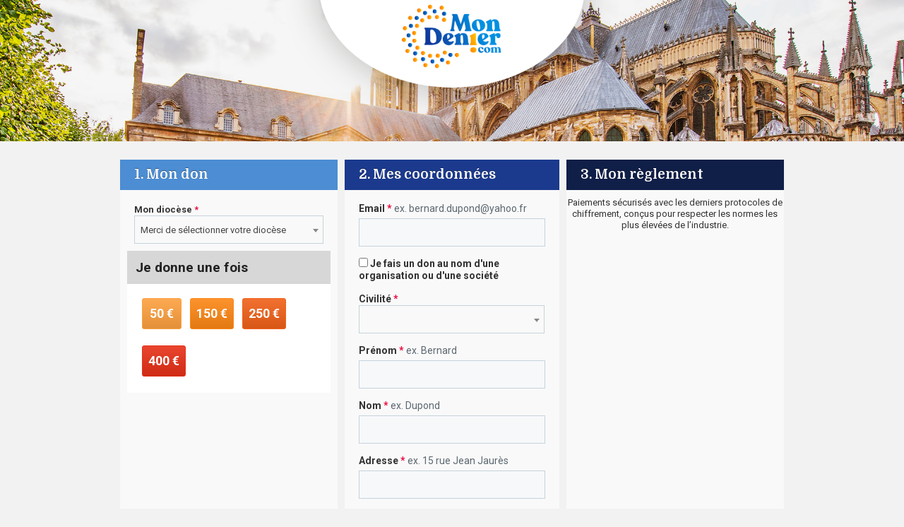

--- FILE ---
content_type: text/html;charset=UTF-8
request_url: https://don.mondenier.com/amiens/80cvn/~mon-don?_cv=1
body_size: 62843
content:
<!DOCTYPE html PUBLIC "-//W3C//DTD XHTML 1.0 Strict//EN" "http://www.w3.org/TR/xhtml1/DTD/xhtml1-strict.dtd">
<html xmlns="http://www.w3.org/1999/xhtml" xml:lang="fr_FR" lang="fr_FR">
<head>
<meta content="text/html; charset=UTF-8" http-equiv="content-type"/>
<title>Soutenez l’Église catholique de la province de Reims</title>
<meta name="description" content="Formulaire de don simple et sécurisé du Denier de l'Eglise des diocèses de Reims, Amiens, Beauvais, Châlons-en-champagne, Langres, Soissons et Troyes" />
<meta name="keywords" content="association,don,dons,donner,soutenir,denier,eglise,catholique,reims,province de reims,soissons,troyes,langres,amiens,beauvais,chalons" />
<link type="text/css" href="https://don.mondenier.com/themes/default/css/style.css?hash=36a15f41f682f160c66560769d13c9c4" rel="stylesheet" />

<script type="text/javascript">
// <![CDATA[
 const cacheVersion = "2508";
var gamonitoring_previous_page = sessionStorage.getItem('gamonitoring_previous_page') || document.referrer || "https:\/\/don.mondenier.com";
var gamonitoring_session_id = sessionStorage.getItem('gamonitoring_session_id') || String(Math.floor(Math.random() * 8999999999) + 1000000000)+'.'+String(Math.floor(Date.now()/1000));
var gamonitoring_v2_client_id = gamonitoring_session_id;
var gamonitoring_v2_session_id = gamonitoring_v2_client_id.replace(/^.*\./, '');

    var gamonitoring_sc = '';
    if(!sessionStorage.getItem('gamonitoring_session_id'))
        gamonitoring_sc = 'start';
    if(typeof(monitoringvga)=='undefined'){
        monitoringvga=1;
        monitoring_serialize=serialize=function(n){var e=[];for(var o in n)n.hasOwnProperty(o)&&n[o]&&e.push(encodeURIComponent(o)+"="+encodeURIComponent(n[o]));return e.join("&")};
        try{
            var head = document.getElementsByTagName('HEAD')[0];
            document.addEventListener('DOMContentLoaded', function(event) {
                

                    var monitoringparams = {z:Math.random(),cid:"don.mondenier.com\/"+gamonitoring_session_id,dl:"https:\/\/don.mondenier.com\/DEST\/b:steps\/cid=1",sc:gamonitoring_sc,dr:gamonitoring_previous_page,cd:"2026-01-17:19.36.46-696bd6beb6bf0",dt:window.location.host+'/'+"donations",ul:"fr-FR",ds:"web",};
                    var inputs = document.querySelectorAll('input[type=hidden][name=context_form_id]'), i;
                    
                    var link_v2 = document.createElement('link');
                    monitoringparams.cid = gamonitoring_v2_client_id;
                    monitoringparams.sid = gamonitoring_v2_session_id;
                                        link_v2.rel = 'stylesheet';
                    link_v2.type = 'text/css';
                    link_v2.href = 'https://monitoring.iraiser.eu/v2/check.css?'+monitoring_serialize(monitoringparams);
                    head.appendChild(link_v2);
                    var input_v2_client_id = document.createElement("input");
                    input_v2_client_id.setAttribute("type", "hidden");
                    input_v2_client_id.setAttribute("name", "private_monitoring_v2_client_id");
                    input_v2_client_id.setAttribute("value", gamonitoring_v2_client_id);
                    var input_v2_session_id = document.createElement("input");
                    input_v2_session_id.setAttribute("type", "hidden");
                    input_v2_session_id.setAttribute("name", "private_monitoring_v2_session_id");
                    input_v2_session_id.setAttribute("value", gamonitoring_v2_session_id);
                
                for (i = 0; i < inputs.length; ++i) {
                    inputs[i].parentNode.insertBefore(input_v2_client_id, inputs[i]);
                    inputs[i].parentNode.insertBefore(input_v2_session_id, inputs[i]);
                }
              });
            window.onerror = function (eventOrMessage, url, lineNumber, colNumber, error) {
                
                var monitoringerrorparams = {z:Math.random(),cid:"don.mondenier.com\/"+gamonitoring_session_id,t:"event",ec:"JSError",ev:1,ea:"\/DEST\/b:steps\/cid=1\/",};
                
                if (!eventOrMessage) {
                    return;
                }
                if (typeof eventOrMessage !== 'string') {
                    error = eventOrMessage.error;
                    url = eventOrMessage.filename || eventOrMessage.fileName;
                    lineNumber = eventOrMessage.lineno || eventOrMessage.lineNumber;
                    colNumber = eventOrMessage.colno || eventOrMessage.columnNumber;
                    eventOrMessage = eventOrMessage.message || eventOrMessage.name || error.message || error.name;
                }
                if (error && error.stack) {
                    eventOrMessage = [eventOrMessage, '; Stack: ', error.stack, '.'].join('');
                }
                var jsFile = (/[^/]+\.js/i.exec(url || '') || [])[0] || 'inline',
                eventOrMessage = eventOrMessage.replace(/https?\:\/\/[^/]+/gi, '').replace(/[?&]context_form_[^ &]+/gi, '');
                stack = [eventOrMessage, ' > ' + jsFile, ':', lineNumber || '?', ':', colNumber || '?'].join('').substring(0,450);
                monitoringerrorparams.ea += jsFile;
                monitoringerrorparams.el = stack;
                
                    
                    monitoringerrorparams.cid = gamonitoring_v2_client_id;
                    monitoringerrorparams.sid = gamonitoring_v2_session_id;
                    var link_v2 = document.createElement('link');
                    link_v2.rel = 'stylesheet';
                    link_v2.type = 'text/css';
                    link_v2.href = 'https://monitoring.iraiser.eu/v2/error.css?'+monitoring_serialize(monitoringerrorparams);
                    head.appendChild(link_v2);
                
            }
        } catch (error) {console.error(error);}
        sessionStorage.setItem('gamonitoring_previous_page',gamonitoring_previous_page);
        sessionStorage.setItem('gamonitoring_session_id',gamonitoring_session_id);
    }

// ]]>
</script><script type="text/javascript" src="https://don.mondenier.com/themes/default/js/jquery-1.11.2.min.js?hash=5790ead7ad3ba27397aedfa3d263b867" ></script>
<script type="text/javascript" src="https://don.mondenier.com/themes/default/js/jquery.patch.min.js?hash=8c3155becb5ec93b830922ca82081911" ></script>
<script type="text/javascript" src="https://don.mondenier.com/themes/default/js/jquery.cookie-1.0.min.js?hash=6f6ed3cd5486dbf3bb9143eea287a6a5" ></script>
<script type="text/javascript" src="https://don.mondenier.com/themes/default/js/dnterrors.min.js?hash=1586d12e73c06a1ca0d1c053f1d1a6dc" ></script>
<script type="text/javascript" src="https://don.mondenier.com/themes/default/js/jquery.config.min.js?hash=aae7bb01c8a0e6da615dd41aaafab4b5" ></script>
<script type="text/javascript" src="https://don.mondenier.com/themes/default/js/dynamic_form.min.js?hash=d0fa20a4d6821cc2aeba535277ff9b6e" ></script>
<script type="text/javascript" src="https://don.mondenier.com/themes/default/js/step1.min.js?hash=2dbbe0f03193125659b547063129a168" ></script>
<script type="text/javascript" src="https://don.mondenier.com/themes/default/js/step2.min.js?hash=0f75982f0b2e180e2ec2556454b7edb6" ></script>
<script type="text/javascript" src="https://don.mondenier.com/themes/default/js/step3.min.js?hash=50fc5d55ce1b79868b9a5036dc52d4b1" ></script>
<script type="text/javascript" src="https://don.mondenier.com/themes/default/js/steps.min.js?hash=676a05ab0f7d16e826b07dfee858008a" ></script>
<script type="text/javascript" src="https://don.mondenier.com/themes/default/js/payment_button.min.js?hash=b238dd83060ba9692f5ccd77a63835ac" ></script>
<script type="text/javascript" src="https://don.mondenier.com/themes/default/js/jquery.ir-priceinput.min.js?hash=07482ff72021c2c53278074abe52347f" ></script>
<script type="text/javascript" src="https://don.mondenier.com/themes/default/js/common.min.js?hash=6c6a82e3cb65befdefc60a9f79f1b6ea" ></script>
<script type="text/javascript">
// <![CDATA[
                 old_console_log = console.log;
                if(typeof $.cookie == 'undefined' || !$.cookie('DntManager')){
                    console.log = function(){};
                }
                if(typeof(String.prototype.replaceAll) == 'undefined') String.prototype.replaceAll = String.prototype.replace;
var ira_form_version = 'b';
Common.price_pattern = "1,22 \u20ac"
Common.price_default_currency = "EUR"
Common.price_campaign_currency = "EUR"
Common.price_currencies = {"EUR":"\u20ac","USD":"$","AED":"DH","AFN":"AFN","ALL":"Lek","AMD":"AMD","ANG":"ANG","AOA":"Kz","ARS":"$","AUD":"$","AWG":"AWG","AZN":"AZN","BAM":"KM","BBD":"BBD","BDT":"\u09f3","BGN":"\u043b\u0432","BHD":".\u062f.\u0628 ","BIF":"BIF","BMD":"BMD","BND":"B$","BOB":"BOB","BRL":"R$","BSD":"BSD","BTC":"BTC","BTN":"BTN","BWP":"BWP","BYN":"BYN","BYR":"p.","BZD":"BZD","CAD":"$","CDF":"CDF","CHF":"CHF","CLF":"CLF","CLP":"$","CNY":"CN\u00a5","COP":"$","CRC":"CRC","CUC":"CUC","CUP":"CUP","CVE":"CVE","CYP":"\u00a3","CZK":"K\u010d","DJF":"DJF","DKK":"DKK","DOP":"DOP","DZD":"D.A.","EGP":"E\u00a3","ERN":"ERN","ETB":"ETB","FJD":"FJD","FKP":"FKP","GBP":"\u00a3","GEL":"GEL","GGP":"GGP","GHS":"GH\u20b5","GIP":"GIP","GMD":"GMD","GNF":"GNF","GTQ":"Q","GYD":"GYD","HKD":"$","HNL":"HNL","HRK":"kn","HTG":"HTG","HUF":"Ft","IDR":"Rp","ILS":"\u20aa","IMP":"IMP","INR":"\u20b9","IQD":"\u062f.\u0639","IRR":"IRR","ISK":"kr","JEP":"JEP","JMD":"JMD","JOD":"\u062f.\u0623","JPY":"\u00a5","KES":"KES","KGS":"KGS","KHR":"KHR","KMF":"KMF","KPW":"KPW","KRW":"\u20a9","KWD":"\u062f.\u0643 ","KYD":"KYD","KZT":"KZT","LAK":"LAK","LBP":"\u0644.\u0644.","LKR":"LKR","LRD":"LRD","LSL":"LSL","LTL":"LTL","LVL":"LVL","LYD":"LYD","MAD":"\u062f.\u0645","MDL":"MDL","MGA":"MGA","MKD":"\u0434\u0435\u043d","MMK":"MMK","MNT":"MNT","MOP":"MOP","MRO":"MRO","MUR":"MUR","MVR":"MVR","MWK":"MWK","MXN":"MX$","MYR":"RM","MZN":"MZN","NAD":"NAD","NGN":"\u20a6","NIO":"NIO","NOK":"kr","NPR":"NPR","NZD":"$","OMR":"\u0631.\u0639.","PAB":"PAB","PEN":"S\/.","PGK":"PGK","PHP":"\u20b1","PKR":"\u20a8","PLN":"z\u0142","PYG":"Gs","QAR":"QR","RON":"RON","RSD":"RSD","RUB":"\u0440\u0443\u0431","RWF":"RF","SAR":"SR","SBD":"SBD","SCR":"SCR","SDG":"SDG","SEK":"kr","SGD":"$","SHP":"SHP","SLL":"SLL","SOS":"SOS","SRD":"SRD","STD":"STD","SVC":"SVC","SYP":"SYP","SZL":"SZL","THB":"\u0e3f","TJS":"TJS","TMT":"TMT","TND":"DT","TOP":"TOP","TRY":"\u20ba","TTD":"TTD","TWD":"TWD","TZS":"TZS","UAH":"\u20b4","UGX":"UGX","UYU":"$U","UZS":"UZS","VEF":"VEF","VES":"Bs. S","VND":"\u20ab","VUV":"VUV","WST":"WST","XAF":"FCFA","XAG":"XAG","XAU":"XAU","XCD":"XCD","XDR":"XDR","XOF":"CFA","XPF":"XPF","YER":"YER","ZAR":"R","ZMK":"ZMK","ZMW":"ZK","ZWL":"ZWL"}
Common.price_rates = {"AED":4.262075,"AFN":77.002489,"ALL":96.690568,"AMD":444.164327,"ANG":2.077424,"AOA":1064.212767,"ARS":1628.729129,"AUD":1.780107,"AWG":2.093318,"AZN":1.969806,"BAM":1.955643,"BBD":2.340112,"BDT":141.978597,"BGN":1.956439,"BHD":0.43751,"BIF":3429.165494,"BMD":1.160537,"BND":1.512752,"BOB":8.028355,"BRL":6.14643,"BSD":1.161787,"BTC":1.2130199e-5,"BTN":103.026726,"BWP":16.540315,"BYN":3.963182,"BYR":22746.52114,"BZD":2.336712,"CAD":1.627386,"CDF":2523.006741,"CHF":0.922592,"CLF":0.027514,"CLP":1079.380397,"CNY":8.239289,"CNH":8.250656,"COP":4355.262476,"CRC":582.343194,"CUC":1.160537,"CUP":30.754225,"CVE":110.256145,"CZK":24.16957,"DJF":206.893384,"DKK":7.467584,"DOP":74.8327,"DZD":151.074488,"EGP":54.633083,"ERN":17.408052,"ETB":180.01024,"EUR":1,"FJD":2.644284,"FKP":0.880742,"GBP":0.881335,"GEL":3.130583,"GGP":0.880742,"GHS":12.721978,"GIP":0.880742,"GMD":84.141713,"GNF":10085.016234,"GTQ":8.905285,"GYD":243.04048,"HKD":9.021607,"HNL":30.565018,"HRK":7.534553,"HTG":152.20712,"HUF":384.01756,"IDR":19429.126717,"ILS":3.75155,"IMP":0.880742,"INR":102.843052,"IQD":1522.077756,"IRR":48858.598822,"ISK":147.400083,"JEP":0.880742,"JMD":186.601798,"JOD":0.822853,"JPY":179.62962,"KES":150.288316,"KGS":101.489021,"KHR":4660.585532,"KMF":492.067632,"KPW":1044.482541,"KRW":1695.775419,"KWD":0.355971,"KYD":0.968222,"KZT":609.011088,"LAK":25211.975129,"LBP":104044.243807,"LKR":356.371378,"LRD":210.873064,"LSL":19.9263,"LTL":3.426764,"LVL":0.701997,"LYD":6.338491,"MAD":10.742637,"MDL":19.612425,"MGA":5194.493291,"MKD":61.572049,"MMK":2436.926259,"MNT":4146.529654,"MOP":9.302153,"MRU":46.005512,"MUR":53.176081,"MVR":17.880119,"MWK":2014.603481,"MXN":21.255272,"MYR":4.816569,"MZN":74.216279,"NAD":19.9263,"NGN":1675.629447,"NIO":42.759513,"NOK":11.710885,"NPR":164.83992,"NZD":2.047037,"OMR":0.44623,"PAB":1.161807,"PEN":3.917985,"PGK":4.912521,"PHP":68.376529,"PKR":328.422263,"PLN":4.225636,"PYG":8186.342523,"QAR":4.23506,"RON":5.08466,"RSD":117.17469,"RUB":94.270301,"RWF":1688.735269,"SAR":4.352201,"SBD":9.567655,"SCR":16.984075,"SDG":698.061276,"SEK":10.946787,"SGD":1.5107,"SHP":0.870703,"SLE":27.151261,"SLL":24335.874118,"SOS":662.835342,"SRD":44.784538,"STD":24020.768497,"STN":24.49761,"SVC":10.166184,"SYP":12831.831708,"SZL":19.917971,"THB":37.682727,"TJS":10.723939,"TMT":4.073484,"TND":3.416326,"TOP":2.794294,"TRY":49.128659,"TTD":7.878367,"TWD":36.171382,"TZS":2836.214941,"UAH":48.825337,"UGX":4147.666885,"USD":1.160537,"UYU":46.226287,"UZS":13987.87658,"VES":274.075619,"VND":30585.947175,"VUV":141.7722,"WST":3.26542,"XAF":655.893019,"XAG":0.022763,"XAU":0.000284,"XCD":3.136408,"XCG":2.093932,"XDR":0.81572,"XOF":655.901496,"XPF":119.331742,"YER":276.817022,"ZAR":19.794429,"ZMK":10446.222434,"ZMW":26.112903,"ZWL":373.692374,"CYP":1.7086,"SSP":633.704955,"VEF":3902666.416477}
Common.price_currency_position = "right"
Common.price_frequency_texts = {"once":"Je donne une fois","regular":"Je donne tous les mois"}
Common.campaign_default_frequency = "once"
Step1.tax_reduction_rates =    {"ir":[66],"isf":[75,0],"corp":[60],"custom1":[66],"custom2":[]};
Step1.tax_reduction_ceils =    {"ir":[],"isf":[50000],"corp":[],"custom1":[],"custom2":[]};
Step1.tax_reduction_notices =  {"ir":"R\u00e9duction d'imp\u00f4t \u00e9gale \u00e0 66 % du montant des sommes vers\u00e9es, retenues dans la limite d'un plafond \u00e9gal \u00e0 20 % du revenu imposable.","isf":"","corp":"\u00e0 hauteur de 5\u2030 du chiffre d'affaires annuel","custom1":"R\u00e9duction d'imp\u00f4t \u00e9gale \u00e0 66 % du montant des sommes vers\u00e9es, retenues dans la limite d'un plafond \u00e9gal \u00e0 20 % du revenu imposable.\u00e9duction de 75% dans la limite de 524 \u20ac puis \u00e0 hauteur de 20 % du revenu imposable","custom2":""};
Step1.tax_reduction_triggers = {"ir":"0","isf":"0","corp":"0","custom1":"0","custom2":"0"};
Step1.active_tax_reduction = 1;
Step1.adapt_tax_bloc = false;
Step1.tax_info = "Votre don ne vous co\u00fbte r\u00e9ellement que <strong><span class='price'><data class='price_amount'>%s<\/data>&nbsp;<data class='price_currency'>\u20ac<\/data><\/span><\/strong> apr\u00e8s r\u00e9duction fiscale (r\u00e9duction de <span class='price'><data class='price_amount'>%d<\/data>&nbsp;<data class='price_currency'>\u20ac<\/data><\/span>[notice])";
Step1.is_french_isf = 0;
Step1.is_tipping_campaign = 0;

Step1.amount_equivalences = {"once":[],"regular":[]}
Step1.decimal_sep = ",";
Step1.min_once_amount = 0;
Step1.max_once_amount = 10000;
Step1.min_regular_amount = 0;
Step1.max_regular_amount = 10000;
DntErrors.errorMsg.errors = "%s erreurs ont \u00e9t\u00e9 trouv\u00e9es dans le formulaire";
DntErrors.errorMsg.error = "1 erreur a \u00e9t\u00e9 trouv\u00e9e dans le formulaire";
DntErrors.errorMsg.choose_amount = "Vous devez choisir un montant pour votre don";
DntErrors.errorMsg.min_once_amount = "En raison de frais de traitement, le montant minimum accept\u00e9 pour un don est de {min_amount_with_currency} ";
DntErrors.errorMsg.max_once_amount = "Votre don ne peut pas \u00eatre sup\u00e9rieur \u00e0 {max_amount_with_currency} ";
DntErrors.errorMsg.min_regular_amount = "En raison de frais de traitement, le montant minimum accept\u00e9 pour un don est de {min_amount_with_currency} ";
DntErrors.errorMsg.max_regular_amount = "Votre don ne peut pas \u00eatre sup\u00e9rieur \u00e0 {max_amount_with_currency} ";
DntErrors.errorMsg.errors = "%s erreurs ont \u00e9t\u00e9 trouv\u00e9es dans le formulaire";
DntErrors.errorMsg.error = "1 erreur a \u00e9t\u00e9 trouv\u00e9e dans le formulaire";
DntErrors.errorMsg.qualification = "Le champ \u00ab %s \u00bb est obligatoire";
DntErrors.errorMsg.firstname = "Vous devez saisir votre pr\u00e9nom";
DntErrors.errorMsg.lastname = "Vous devez saisir votre nom";
DntErrors.errorMsg.email = "Vous devez saisir une adresse email valide";
DntErrors.errorMsg.company = "La raison sociale ne doit pas d\u00e9passer 70 caract\u00e8res";
DntErrors.errorMsg.company_siren = "Le SIREN est vide ou invalide";
DntErrors.errorMsg.company_status = "La forme juridique est vide ou inconnue";
DntErrors.errorMsg.address1 = "Vous devez saisir votre adresse";
DntErrors.errorMsg.postcode = "Vous devez saisir votre code postal (10 caract\u00e8res maximum)";
DntErrors.errorMsg.city = "Vous devez saisir votre ville";
DntErrors.errorMsg.civility = "Vous devez s\u00e9lectionner votre civilit\u00e9";
DntErrors.errorMsg.errors = "%s erreurs ont \u00e9t\u00e9 trouv\u00e9es dans le formulaire";
DntErrors.errorMsg.error = "1 erreur a \u00e9t\u00e9 trouv\u00e9e dans le formulaire";
DntErrors.errorMsg.cardtype = "S\u00e9lectionnez votre type de carte bancaire";
DntErrors.errorMsg.cardnumber = "Saisissez correctement les chiffres de votre carte bancaire";
DntErrors.errorMsg.cardscode = DntErrors.errorMsg.scode = "Saisissez correctement les chiffres du code de s\u00e9curit\u00e9 situ\u00e9s au dos de votre carte bancaire";
DntErrors.errorMsg.cardmonth = "S\u00e9lectionnez le mois d'expiration de votre carte bancaire";
DntErrors.errorMsg.cardyear = "S\u00e9lectionnez l'ann\u00e9e d'expiration de votre carte bancaire";
DntErrors.errorMsg.gocardless = "Ce mode de paiement implique un montant inf\u00e9rieur \u00e0 5000\u20ac. Merci de diminuer le montant ou de s\u00e9lectionner un autre moyen de paiement";

Step2.failed_dnt_url = "/index.php?module=donations&action=xhr:attemptSave";
form_context_lang = "fr_FR";
form_context_cid = "1";

Step3.alert_msg = "";
Step3.modal_qualif = "0";
Step3.modal_qualif_url = "/index.php?module=donations&action=default:modalQualification";
Step3.modal_save_card = "0";
Step3.modal_save_card_url = "/index.php?module=donations&action=default:modalSaveCard";
Step3.modal_save_card_set_url = "/index.php?context_form_id=form_cached_2026-01-17.19:36:46_696bd6beb5eaf9.03436590&module=donations&action=default:setSaveCard";



$(document).ready(function() {
    Step1.init();
    Step2.init();
    Steps.init();
    Steps.submit();
    
});

organisation_name = "Dioc\u00e8ses de la province de Reims";
try{ var ira_context_infos = {"form_id":"form_cached_2026-01-17.19:36:46_696bd6beb5eaf9.03436590","campaign":"1","version":"b","lang":"fr_FR","amount":{"amount":"0","amount_donation":"0","frequency":"once","free_amount":false,"currency":"EUR","log":"Context initialization in onDntEntryPoint()"},"reserved":"[]","affectation":null,"_cpn_name_":null}; console.warn(ira_context_infos); }catch(err){}
                try{
                    $.cookie('dnt_coords',null,{'path':'/','domain':'.don.mondenier.com'});
                }catch(err){}
                $(document).ready(function() {
                    try{
                        var context_form_input = $("input[name='context_form_id']");
                        if(context_form_input){
                            var context_form_val = context_form_input.val();
                            if(!context_form_val || context_form_val == 'form_cached'){
                                context_form_input.val("form_cached_"+Math.floor(Math.random() * 1000000000));
                            }
                        }
                        if(typeof ira_form_version != 'undefined'){
                            $('input[name=lang]').after( $('<input type="hidden" name="form_version" />').val(ira_form_version) );
                        }
                        var dnt_amount = {"amount":"0","amount_donation":"0","frequency":"once","free_amount":false,"currency":"EUR","log":"Context initialization in onDntEntryPoint()"};
                        if(typeof Step1 != 'undefined' && dnt_amount){
                            Step1.initValues(dnt_amount);
                        }
                     }catch(err){}
                });
// ]]>
</script><meta name="viewport" content="width=device-width" />
<link rel="canonical" href="https://don.mondenier.com/~share?cid=1&lang=fr_FR" />
<style type="text/css">
    .regularblock {
        display:none;
    }


a {
        }

body, html {
    background-color: #f2f2f2 !important;    }

body {
            
            }

#container {
        
    }

#header {
        }

#main {
    }

#footer {
    }

#lang p {
        }


#copyright p {
        }
#copyright span {
        }
#copyright a {
        }
#copyright a.current {
        }

    .step-title {
            }

    .step-title h2 {
                                                    }
    
    .step-title span {
                                                    }


.step-info {
                }

.step-info h4 {
                    }

.help {
            }


#or {
                    }


.bloc-content h3 {
                    }

.content-desc {
        }

.radio-inline {
                }

.radio-desc {
                }

.radio-desc span {
            }


#once {
            }








#regular {
            }








#cb-bloc h4, .payment h4 {
                    }


#contact-info {
            }


#cb-bloc {
            }



#other-payment-bloc {
        }

#other-payment-bloc h4 {
                    }


    .step-content {
            }

    .step-container .step-info {
                    }

    
#greetings, #postmail-content {
            }

#postmail h2 {
                        }

#greetings h2, #postmail h3 {
                        }

#greetings a, #postmail a {
        }

.renew-info {
                    }

#greetings-comp {
            }



#greetings #social-share {
        }

</style>











<script>
    var dest = {
	init : function(){
		dest.changeRedirections();
		dest.dioceseActions();
		//dest.submitFormActions();
	},
	
	
	getUtm : function(){
		var result = null,
			tmp = [];
		var items = location.search.substr(1).split("&");
		for (var index = 0; index < items.length; index++) {
			tmp = items[index].split("=");
			if (tmp[0] === 'utm_source') result = decodeURIComponent(tmp[1]);
		}
		return result;
	},
	
	
	// Read a page's GET URL variables and return them as an associative array.
	getUrlVars : function(){
		var vars = window.location.href.slice(window.location.href.indexOf('?') + 1);
		return vars;
	},
	setRedirections : function(){
		var diocese = $('[name=reserved_diocese] option:selected').val();
		switch (diocese) {
			case 'amiens':
				campaign_id = 2;
			break;
			case 'soissons':
				campaign_id = 3;
			break;
			case 'reims':
				campaign_id = 5;
			break;
			case 'chalons':
				campaign_id = 6;
			break;
			case 'langres':
				campaign_id = 7;
			break;
			case 'beauvais':
				campaign_id = 8;
			break;
			case 'autre':
				campaign_id = 25;
			break;
			default:
				campaign_id = 1;
		}
	},
	changeRedirections : function(){
		$('select[name=reserved_diocese]').change(function(event) {
			dest.setRedirections();
		});
	},
	dioceseActions : function(){
		$('select[name=reserved_diocese]').change(function(event){
			if(diocese != ''){
				var utm = dest.getUrlVars();
				var diocese = $('select[name=reserved_diocese] option:selected').val();
				var url = 'https://don.mondenier.com/b?cid='+campaign_id+'&reserved_diocese='+diocese+'&'+utm;
				window.location.replace(url);
			}
		});
	},
	submitFormActions : function(){
		var diocese = $('select[name=reserved_diocese] option:selected').val();
		$('form').submit(function(){
			var url = "https://don.mondenier.com/b?cid="+campaign_id+"/&reserved_diocese="+diocese;
			$('#step-1 :input[name^=reserved], #step-2 :input').each(function(){
				url = url+('&'+ $(this).attr('name') + '=' + $(this).val() );
				url = url.replace(' ','+');
				window.location.replace(url);
				console.log(url);
			}); 
		}); 
	}
}

$(document).ready(function() {
	dest.init();
});
</script>









<link href='https://fonts.googleapis.com/css?family=Open+Sans:400,300italic,300,400italic,600,600italic,700,700italic,800,800italic' rel='stylesheet' type='text/css'>
<link href='https://fonts.googleapis.com/css?family=Roboto:400,100,300,100italic,300italic,400italic,500,500italic,700,700italic,900italic,900' rel='stylesheet' type='text/css'>
<link rel="stylesheet" href="https://libs.iraiser.eu/libs/fonts/font-awesome-4.3.0/css/font-awesome.min.css">
<link href="https://fonts.googleapis.com/css?family=Domine:400,700" rel="stylesheet">
<link href="https://fonts.googleapis.com/css?family=Roboto:400,700,900" rel="stylesheet">

<script src="https://code.jquery.com/ui/1.10.3/jquery-ui.js"></script>
<link rel="stylesheet" href="https://code.jquery.com/ui/1.10.3/themes/smoothness/jquery-ui.css" />
<script src="/libs.iraiser.eu/libs/forms/apivalidation.js"></script>
<script>
 $(document).ready(function(){
    ApiValidation.init({
        keyapivalidation : 'AIzaSyArfhHszA3vZaZJTMonh5Xo-8XMchzNGek',
        addedFieldAddressForNL : false
    });
});

</script>





<link href="/libs.iraiser.eu/libs/forms/select2/css/select2.min.css" rel="stylesheet" />
<script src="/libs.iraiser.eu/libs/forms/select2/js/select2.full.min.js"></script>

<script src="/libs.iraiser.eu/libs/forms/amounts.js"></script>
<link rel="stylesheet" href="/libs.iraiser.eu/users/iraiser/themes/basic/generique.css" />
<link rel="stylesheet" href="/libs.iraiser.eu/users/iraiser/themes/basic/custom_select.css" />
<link rel="stylesheet" href="/libs.iraiser.eu/users/iraiser/themes/basic/carte_credits.css" />
<link rel="stylesheet" href="/libs.iraiser.eu/users/iraiser/themes/basic/montants.css" />
<!--<link rel="stylesheet" href="/libs.iraiser.eu/users/iraiser/themes/basic/postcard_twint.css" />-->
<script src="https://libs.iraiser.eu/libs/dom/classie.js"></script>
<script src="https://libs.iraiser.eu/libs/forms/select/selectFx.js"></script>
<script>
$(document).ready(function() {

    // liste montants
    $('#once .amount [type=radio]:checked').siblings('span').addClass('active');
    $('#regular .amount [type=radio]:checked').siblings('span').addClass('active');
    
    $('.amount ul li label span').click(function() {
        var $this = $(this);
        $('.amount ul li label span.active').removeClass('active');
        $this.addClass('active');
    });
    
    $('.free-amount input').blur(function() {
        var value = $(this).val().replace(',', '.');
        if (value != '' && !isNaN(value)) {
            $('.amount ul li label span.active').removeClass('active');
        }
    });
    
    //custom select && card type         
    if (typeof Step3 != 'undefined') {
        Step3.select('#card, #card-expiry select, #card-number select').addClass('cs-select cs-skin-border');
        $('#cb-payment #card, #card-expiry select, #card-number select').addClass('cs-select cs-skin-border');   
        $('#step-2 select').addClass('cs-select cs-skin-border');   
        (function() {
            [].slice.call( $(Step3.select('select[name=cardtype]'))).forEach( function(el) { new SelectFx(el); });
        })();
    
        //add trigger on card change
        if (typeof Step3 != 'undefined') {
            Step3.select('#card-type li').click(function(){
                $('[name=cardtype]').trigger('change');
            });
        }
                
        //preselection
        $('#step-1 .amount input[type=radio]:checked').siblings('span').addClass('active');
        
        //twint 
        $('input[value="PostFinance Card"]').parent('label').addClass('postfinance');
        $('input[value=TWINT]').parent('label').addClass('twint');
        
        $('#step-1 select').select2({
         //minimumResultsForSearch: Infinity
        });
        Step3.select('#cardmonth, #cardyear').select2({
             minimumResultsForSearch: Infinity
        });  
        $('#step-2 select').select2({
             minimumResultsForSearch: Infinity
        });
        
    }
    
    

});
</script>
<script>
    $( document ).ready(function() {
        $('#header').insertBefore('#container');
    });
</script>
<style>
    /* custom */
    body {
        font-family: 'Roboto', sans-serif;
    }
    
    #header {
        background-image:url('https://cdn.iraiser.eu/xrSoRMZUTLz2tfHF3ZCACg==/default/origin/header-est-.jpg');
        background-size: cover;
        background-position: center 75%;
        height: 200px !important;
        margin-bottom: 2em;
    }
    @media only screen and (max-width: 767px) {
        #header {
            background-image:url('https://cdn.iraiser.eu/xrSoRMZUTLz2tfHF3ZCACg==/default/origin/header-est-.jpg') !important;
        }
    }
    #logo {
        position: absolute;
        left: 0;
        right: 0;
        width: 100%;
        background: rgba(0, 0, 0, 0.03);
        height: 200px;
    }
    #logo h1 {
        width: 100%;
        text-align: center;
        float: none;
        margin-top: -10px;
    }
    #logo h1 a {
       display: inline-block;
        float: none;
    }
    #logo img {
        height: 175px;
    }
    
    #main, #main-container, .step-content {
        background-color:transparent;
    }
    
    .step-container     {
        background-color:rgba(255,255,255,0.6);
    }
    .step-title {
        background-color:#378FDB;
    }
    .step-title h2 {
        color: #fff;
        font-family: 'Domine', serif;
        font-size: 19px;
    }
     .step-info {
        color: #000;
        background-color: rgba(255,255,255,.6);
    }
    #step-1 .step-title {
        background-color: #4c8dd3;
    }
    #step-2 .step-title {
        background-color: #1b3a8e;
    }
    
    #step-3 .step-title {
        background-color: #101f48;
    }
    
    #step-1 .step-info h4 {
        color: #4c8dd3;
    }
    #step-2 .step-info h4 {
        color: #1b3a8e;
    }
    #step-3 .step-info h4 {
        color: #101f48;
    }
    
    .amount ul li:nth-child(1) span {
        background-color: #fda140;
        border: 1px solid #fda140;
        color:#fff;
        
    }
    .amount ul li:nth-child(2) span {
        background-color: #fd8715;
        border: 1px solid #fd8715;
        color:#fff;
        
    }
    .amount ul li:nth-child(3) span {
        background-color: #f1611a;
        border: 1px solid #f1611a;
        color:#fff;
        
    }
    .amount ul li:nth-child(4) span {
        background-color: #e73018;
        border: 1px solid #e73018;
        color:#fff;
        
    }
    /*
    #value_of_amount-regular-500,
    #value_of_amount-once-500 {
        background-color: #fda140;
        color:#fff;
    }
    #value_of_amount-regular-1000,
    #value_of_amount-once-1500 {
        background-color: #fd8715;
        color:#fff;
    }
    #value_of_amount-regular-1500,
    #value_of_amount-once-3000 {
        background-color: #f1611a;
        color:#fff;
    }
    #value_of_amount-regular-2000,
    #value_of_amount-once-5000 {
        background-color: #e73018;
        color:#fff;
    }*/
    /*
    #value_of_amount-regular-500.active,
    #value_of_amount-regular-1000.active,
    #value_of_amount-regular-1500.active,
    #value_of_amount-regular-2000.active,
    #value_of_amount-once-500.active,
    #value_of_amount-once-1500.active,
    #value_of_amount-once-3000.active,
    #value_of_amount-once-5000.active {
        background-color: #101f48;
    }
   */
     #once h3, #regular h3 {
        background-color: #d7d7d7;
        color: #222;
    }
    
    .payment-submit input {
        background: #e73018; 
        padding: 10px 15px;
        margin-top: 20px;
        border-radius: 10px;
        color: #fff;
        cursor: pointer;
        font-size: 15px;
    }
    .payment-submit input:hover {
        background: #101f48;     
    }
    
    /* price */
    .price {
        color: #ec441f
    }
    .tax-info {
        border-top: 1px solid #ec441f
    }
    .tax-info:after {
        border-color: transparent transparent #ec441f
    }
    /* langue */
    #lang {
        color: #fff;
    }
    .step-info h4 {
        color:#ec441f;
    }
    /* footer */
    #footer a,
    #footer a.current,
    #footer a:hover {
        color: #FFF
    }
    /*remerciement*/
    #greetings-text h2, 
    #postmail-content h3 { 
        color: #000000; 
    }
    
    #greetings.bloc {
        background-color:#fff;
    }
    .amount ul li label span {
        /*color: #575656;
        background-color: #d9d9d9;*/
        border: 0px solid #d9d9d9;
       box-shadow: 0 0px 0px 0 rgba(255, 255, 255, 1) inset, 0 0px 0px 0px #706f6f; 
    }
     .amount ul li label span:hover {
       box-shadow: 0 0px 0px 0 rgba(255, 255, 255, 1) inset, 0 1px 1px 0px #000; 
    }
    .amount ul li label span.active {
        background: #101f48;
        color: #fff;
        border: 1px solid #101f48;
    }
    
    a {
        color: #f03e1b;
    }
    a:hover {
        color: #f03e1b;
    }
    /* texte de qualification */
    #greetings-comp {
        background: #171f36;
        border-color: #171f36;
        color: #FFF;
        text-shadow: 0 -1px 0 rgba(0, 0, 0, .1);
    }
    /*texte sous la banniere*/
    #form-info {
        color: #333;
        background-color: #ecf4fb;
        border-color: #0062b3;
    }
    
    /* Erreur */
    #form-error {
        background:none;
        border: 3px solid #e73018;
        color:  #000;
    }
    #form-error h3 {
        color: #e73018;
    }
    
    input[type=tel].error, input[type=text].error, select.error {
        border-width: 2px;
        border-color: #e73018;
        border-radius: 2px;
    }
    
    .select2-container .select2-selection--single,
    .select2-container--default .select2-selection--single .select2-selection__arrow  {
        height: 40px;
    }
    
    .select2-container--default .select2-selection--single {
        border-radius: 0px;
        background-color: inherit;
    	border: 1px solid #c5d3dc;
    }
    
    .select2-container--default .select2-selection--single .select2-selection__rendered {
        line-height: 40px;
    }

</style>







</head><body id="type-b" >
<!-- Global site tag (gtag.js) - Google Ads: 774163258 -->
<script async src="https://www.googletagmanager.com/gtag/js?id=AW-774163258"></script>
<script>
  window.dataLayer = window.dataLayer || [];
  function gtag(){dataLayer.push(arguments);}
  gtag('js', new Date());

  gtag('config', 'AW-774163258');
</script>

<script>
  (function(i,s,o,g,r,a,m){i['GoogleAnalyticsObject']=r;i[r]=i[r]||function(){
  (i[r].q=i[r].q||[]).push(arguments)},i[r].l=1*new Date();a=s.createElement(o),
  m=s.getElementsByTagName(o)[0];a.async=1;a.src=g;m.parentNode.insertBefore(a,m)
  })(window,document,'script','//www.google-analytics.com/analytics.js','ga');

  ga('create', 'UA-129118379-1', 'auto');

  ga('send', 'pageview', '/donate/défaut');

</script>
<!-- Facebook Pixel Code -->
<script>
  !function(f,b,e,v,n,t,s)
  {if(f.fbq)return;n=f.fbq=function(){n.callMethod?
  n.callMethod.apply(n,arguments):n.queue.push(arguments)};
  if(!f._fbq)f._fbq=n;n.push=n;n.loaded=!0;n.version='2.0';
  n.queue=[];t=b.createElement(e);t.async=!0;
  t.src=v;s=b.getElementsByTagName(e)[0];
  s.parentNode.insertBefore(t,s)}(window, document,'script',
  'https://connect.facebook.net/en_US/fbevents.js');
  fbq('init', '1792814740830964');
  fbq('track', 'PageView');
</script>
<noscript><img height="1" width="1" style="display:none"
  src="https://www.facebook.com/tr?id=1792814740830964&ev=PageView&noscript=1"
/></noscript>
<!-- End Facebook Pixel Code -->

<div id="container">

	<div id="header" class="line">
        <div id="logo" class="unit size3of4">
        
            <h1><a href="https://mondenier.com/" title="Diocèses de la province de Reims"><img src="https://don.mondenier.com//cdn.iraiser.eu/xrSoRMZUTLz2tfHF3ZCACg==/default/origin/headerlogo-est.png" alt="Diocèses de la province de Reims"/></a></h1>
        
        </div>  <!-- End Logo -->

            </div> <!-- End Header -->

    <div id="_wait">
        <div id="floatingCirclesG">
            <div class="f_circleG" id="frotateG_01"></div>
            <div class="f_circleG" id="frotateG_02"></div>
            <div class="f_circleG" id="frotateG_03"></div>
            <div class="f_circleG" id="frotateG_04"></div>
            <div class="f_circleG" id="frotateG_05"></div>
            <div class="f_circleG" id="frotateG_06"></div>
            <div class="f_circleG" id="frotateG_07"></div>
            <div class="f_circleG" id="frotateG_08"></div>
        </div>
    </div>

<div id="main" class="line">
                
        <noscript>
            </noscript>

    
        <form action="/b/steps/save" method="post" id="form-steps" autocomplete="off">

    <input type="hidden" name="context_form" value="" />
<input type="hidden" name="context_form_id" value="" />
<input type="hidden" name="cid" value="1" />
<input type="hidden" name="lang" value="fr_FR" />
<input type="hidden" name="scope" value="" id="scope"/>

<input id="useragent_input_0" type="hidden" name="private_user_agent_cli" value=""/>
<script type="text/javascript">
    document.getElementById("useragent_input_0").value = navigator.userAgent;
</script>
<input id="referer_input_0" type="hidden" name="private_referer" value=""/>
<script type="text/javascript">
    document.getElementById("referer_input_0").value = document.referrer;
</script>
<input id="random_input_0" type="hidden" name="private_random" value=""/>
<script type="text/javascript">
    document.getElementById("random_input_0").value = Math.random();
    setTimeout(function(){ document.getElementById("random_input_0").value = Math.random(); }, 3000);
</script>

    <div id="step-1" class="unit size1of3">
        <div class="step-container">
            <div class="step-title">
                <h2>1. Mon don</h2>
            </div>

            <div class="step-content">
                
            <div>
                
																									
					<p name="reserved_diocese"  id="reserved_diocese_id_696bd6bebb2f3" data-type="select" class="custom-field-p  " >
				<label for="reserved_diocese">

				

				<span class="reserved_title">Mon diocèse</span>
					<span class="required">*</span>
					<span id="nameHelp_reserved_diocese" class="help"></span>
				</label>

				
					<select id="reserved_diocese" aria-describedby="nameHelp_reserved_diocese" name="reserved_diocese" data-scope="step1" data-required="1">
				
																																					<option name="reserved_diocese" value="" selected>Merci de sélectionner votre diocèse</option>
							
																																																		<option name="reserved_diocese" value="amiens" >Diocèse d'Amiens</option>
							
																																																		<option name="reserved_diocese" value="chalons" >Diocèse de Chalons</option>
							
																																							<option name="reserved_diocese" value="langres" >Diocèse de Langres</option>
							
																																							<option name="reserved_diocese" value="reims" >Diocèse de Reims</option>
							
																																							<option name="reserved_diocese" value="soissons" >Diocèse de Soissons</option>
							
																																							<option name="reserved_diocese" value="troyes" >Diocèse de Troyes</option>
							
															
									</select>
							</p>

            
					
			
            </div>

                            <div id="once" class="bloc">
                    <div class="bloc-content">
                        <h3>Je donne une fois</h3>
                        
                        <div id="bloc-amount-once">
    
    <fieldset class="amount">
    
                        <ul class="radio-inline line" id="amount-list-once">
                
                                        <li><label><span id="value_of_amount-once-5000"><data class='price_amount'>50</data>&nbsp;<data class='price_currency'>€</data></span> <input autocomplete="false" name="amount-once" type="radio" value="5000" id="amount-once-5000" /></label></li>
                
                                        <li><label><span id="value_of_amount-once-15000"><data class='price_amount'>150</data>&nbsp;<data class='price_currency'>€</data></span> <input autocomplete="false" name="amount-once" type="radio" value="15000" id="amount-once-15000" /></label></li>
                
                                        <li><label><span id="value_of_amount-once-25000"><data class='price_amount'>250</data>&nbsp;<data class='price_currency'>€</data></span> <input autocomplete="false" name="amount-once" type="radio" value="25000" id="amount-once-25000" /></label></li>
                
                                        <li><label><span id="value_of_amount-once-40000"><data class='price_amount'>400</data>&nbsp;<data class='price_currency'>€</data></span> <input autocomplete="false" name="amount-once" type="radio" value="40000" id="amount-once-40000" /></label></li>
                
            </ul>
                </fieldset>

    <div class="amount-equivalences">
        <p class="amount-equivalences-img"></p>
        <p class="amount-equivalences-description"></p>
    </div>

    
    <p class="tax-info"></p>
    <!--<input type="hidden" value="" name="iraiser_analytics_session_id" id="iraiser_analytics_session_id"/>-->
    
    <input type="hidden" name="referrer" />
    <script type="text/javascript">
        try{
            $("input[name=referrer]").val(document.referrer);
            if(document.location.search.indexOf('_cv')>1) {
                $('input[name=referrer]').after($('<input type="hidden" name="query_string" />').val(document.location.search.substring(1)));
            }
        }catch(e){}
    </script>
    

</div>                    </div>
                </div>

                <div>
                    
                </div>

            
            <div>
                
            </div>

            

            </div> <!-- End Step-content -->

            <div class="step-info">
                <h4>Pourquoi donner ?</h4>
                    <br />
Pour permettre &agrave; l’&Eacute;glise d’accomplir sa mission :<br />
<br />
-  annoncer la parole de Dieu<br />
-  c&eacute;l&eacute;brer et &ecirc;tre pr&eacute;sent &agrave; vos c&ocirc;t&eacute;s dans les grands moments de la vie<br />
-  servir et accueillir tous les Hommes<br />
<br />
Le Denier, principale ressource du dioc&egrave;se, permet de r&eacute;mun&eacute;rer les pr&ecirc;tres, d’assurer la prise en charge des cotisations obligatoires d’assurance maladie et vieillesse.<br />
<br />
L’&Eacute;glise ne re&ccedil;oit aucune subvention, que ce soit de l’&Eacute;tat, du Vatican, ou d’autre organisme.<br />
<br />
Il nous revient de prendre en charge la vie mat&eacute;rielle de nos pr&ecirc;tres par le Denier de l’&Eacute;glise. En effet, nos pr&ecirc;tres ne vivent que de la g&eacute;n&eacute;rosit&eacute; des fid&egrave;les.
            </div> <!-- End Step-info -->
        </div> <!-- End Step-container -->
    </div> <!-- End Step-1 -->


    <div id="step-2" class="unit size1of3">
        <div class="step-container">
            <div class="step-title">
                <h2>2. Mes coordonnées</h2>
            </div>

            <div class="step-content">
                
                
                <fieldset id="fieldset-step2">

                
                

                                    <p id="c-email">
                        <label for="email">Email <span class="required">*</span> <span class="help">ex. bernard.dupond@yahoo.fr</span></label>
                        <input type="text" name="email" id="email" />
                    </p>
                
                    

                    <p id="c-isc">
        <label>
            <input type="checkbox" value="OK" name="iscompany" id="iscompany" /> 
            Je fais un don au nom d'une organisation ou d'une société        </label>
    </p>
    <p id="c-isc-inf" class="company-infos hidden">
        <label for="company">Raison sociale                        <span class="help">
                                    ex. Dupond SARL                            </span>
        </label>
        <input type="text" name="company" id="company"
                        />
    </p>
        
    
                                    <p id="c-civ">
                        <label for="civility">Civilité <span class="required">*</span></label>
                        <select name="civility" id="civility">
    <option value=""></option>
    <option value="1">M</option>
    <option value="2">Mme</option>
    <option value="3">Mlle</option>
    <option value="5">M et Mme</option>

</select>                    </p>
                                                    <p id="c-fname">
                        <label for="firstname">Prénom <span class="required">*</span> <span class="help">ex. Bernard</span></label>
                        <input type="text" name="firstname" id="firstname" />
                    </p>
                                                    <p id="c-lname">
                        <label for="lastname">Nom <span class="required">*</span> <span class="help">ex. Dupond</span></label>
                        <input type="text" name="lastname" id="lastname" />
                    </p>
                
                

                                                    <p id="c-addr1">
                        <label for="address1">Adresse <span class="required">*</span> <span class="help">ex. 15 rue Jean Jaurès</span></label>
                        <input type="text" name="address1" id="address1" />
                    </p>
                                                    <p id="c-addr2">
                        <label for="address2">Complément adresse <span class="help">ex. Bât. B</span></label>
                        <input type="text" name="address2" id="address2" />
                    </p>
                                                    <div class="line">
                                                    <p id="c-pcode" class="unit size1of2">
                                <label for="postcode">Code postal <span class="required">*</span><!--<span class="help">ex. 75008</span>--></label>
                                <input type="text" name="postcode" id="postcode" />
                            </p>
                                                                            <p id="c-city" class="unit size2of2 lastUnit">
                                <label for="city">Ville <span class="required">*</span> <span class="help">ex. Paris</span></label>
                                <input type="text" name="city" id="city" />
                            </p>
                                            </div>
                                                    <p id="c-country">
                        <label for="country">Pays <span class="required">*</span> <span class="help">ex. France</span></label>
                                                    <select name="country" id="country">
    <option value="AF">AFGHANISTAN</option>
    <option value="ZA">AFRIQUE DU SUD</option>
    <option value="AX">ÅLAND, ÎLES</option>
    <option value="AL">ALBANIE</option>
    <option value="DZ">ALGÉRIE</option>
    <option value="DE">ALLEMAGNE</option>
    <option value="AD">ANDORRE</option>
    <option value="AO">ANGOLA</option>
    <option value="AI">ANGUILLA</option>
    <option value="AQ">ANTARCTIQUE</option>
    <option value="AG">ANTIGUA-ET-BARBUDA</option>
    <option value="AN">ANTILLES NÉERLANDAISES</option>
    <option value="SA">ARABIE SAOUDITE</option>
    <option value="AR">ARGENTINE</option>
    <option value="AM">ARMÉNIE</option>
    <option value="AW">ARUBA</option>
    <option value="AU">AUSTRALIE</option>
    <option value="AT">AUTRICHE</option>
    <option value="AZ">AZERBAÏDJAN</option>
    <option value="BS">BAHAMAS</option>
    <option value="BH">BAHREÏN</option>
    <option value="BD">BANGLADESH</option>
    <option value="BB">BARBADE</option>
    <option value="BY">BÉLARUS</option>
    <option value="BE">BELGIQUE</option>
    <option value="BZ">BELIZE</option>
    <option value="BJ">BÉNIN</option>
    <option value="BM">BERMUDES</option>
    <option value="BT">BHOUTAN</option>
    <option value="BO">BOLIVIE, l'ÉTAT PLURINATIONAL DE</option>
    <option value="BA">BOSNIE-HERZÉGOVINE</option>
    <option value="BW">BOTSWANA</option>
    <option value="BV">BOUVET, ÎLE</option>
    <option value="BR">BRÉSIL</option>
    <option value="BN">BRUNÉI DARUSSALAM</option>
    <option value="BG">BULGARIE</option>
    <option value="BF">BURKINA FASO</option>
    <option value="BI">BURUNDI</option>
    <option value="KY">CAÏMANES, ÎLES</option>
    <option value="KH">CAMBODGE</option>
    <option value="CM">CAMEROUN</option>
    <option value="CA">CANADA</option>
    <option value="CV">CAP-VERT</option>
    <option value="CF">CENTRAFRICAINE, RÉPUBLIQUE</option>
    <option value="CL">CHILI</option>
    <option value="CN">CHINE</option>
    <option value="CX">CHRISTMAS, ÎLE</option>
    <option value="CY">CHYPRE</option>
    <option value="CC">COCOS (KEELING), ÎLES</option>
    <option value="CO">COLOMBIE</option>
    <option value="KM">COMORES</option>
    <option value="CG">CONGO</option>
    <option value="CD">CONGO, LA RÉPUBLIQUE DÉMOCRATIQUE DU</option>
    <option value="CK">COOK, ÎLES</option>
    <option value="KR">CORÉE, RÉPUBLIQUE DE</option>
    <option value="KP">CORÉE, RÉPUBLIQUE POPULAIRE DÉMOCRATIQUE DE</option>
    <option value="CR">COSTA RICA</option>
    <option value="CI">CÔTE D'IVOIRE</option>
    <option value="HR">CROATIE</option>
    <option value="CU">CUBA</option>
    <option value="DK">DANEMARK</option>
    <option value="DJ">DJIBOUTI</option>
    <option value="DO">DOMINICAINE, RÉPUBLIQUE</option>
    <option value="DM">DOMINIQUE</option>
    <option value="EG">ÉGYPTE</option>
    <option value="SV">EL SALVADOR</option>
    <option value="AE">ÉMIRATS ARABES UNIS</option>
    <option value="EC">ÉQUATEUR</option>
    <option value="ER">ÉRYTHRÉE</option>
    <option value="ES">ESPAGNE</option>
    <option value="EE">ESTONIE</option>
    <option value="US"  selected="selected">ÉTATS-UNIS</option>
    <option value="ET">ÉTHIOPIE</option>
    <option value="FK">FALKLAND, ÎLES (MALVINAS)</option>
    <option value="FO">FÉROÉ, ÎLES</option>
    <option value="FJ">FIDJI</option>
    <option value="FI">FINLANDE</option>
    <option value="FR">FRANCE</option>
    <option value="GA">GABON</option>
    <option value="GM">GAMBIE</option>
    <option value="GE">GÉORGIE</option>
    <option value="GS">GÉORGIE DU SUD ET LES ÎLES SANDWICH DU SUD</option>
    <option value="GH">GHANA</option>
    <option value="GI">GIBRALTAR</option>
    <option value="GR">GRÈCE</option>
    <option value="GD">GRENADE</option>
    <option value="GL">GROENLAND</option>
    <option value="GP">GUADELOUPE</option>
    <option value="GU">GUAM</option>
    <option value="GT">GUATEMALA</option>
    <option value="GG">GUERNESEY</option>
    <option value="GN">GUINÉE</option>
    <option value="GQ">GUINÉE ÉQUATORIALE</option>
    <option value="GW">GUINÉE-BISSAU</option>
    <option value="GY">GUYANA</option>
    <option value="GF">GUYANE FRANÇAISE</option>
    <option value="HT">HAÏTI</option>
    <option value="HM">HEARD, ÎLE ET MCDONALD, ÎLES</option>
    <option value="HN">HONDURAS</option>
    <option value="HK">HONG-KONG</option>
    <option value="HU">HONGRIE</option>
    <option value="IM">ÎLE DE MAN</option>
    <option value="UM">ÎLES MINEURES ÉLOIGNÉES DES ÉTATS-UNIS</option>
    <option value="VG">ÎLES VIERGES BRITANNIQUES</option>
    <option value="VI">ÎLES VIERGES DES ÉTATS-UNIS</option>
    <option value="IN">INDE</option>
    <option value="ID">INDONÉSIE</option>
    <option value="IR">IRAN, RÉPUBLIQUE ISLAMIQUE D'</option>
    <option value="IQ">IRAQ</option>
    <option value="IE">IRLANDE</option>
    <option value="IS">ISLANDE</option>
    <option value="IL">ISRAËL</option>
    <option value="IT">ITALIE</option>
    <option value="JM">JAMAÏQUE</option>
    <option value="JP">JAPON</option>
    <option value="JE">JERSEY</option>
    <option value="JO">JORDANIE</option>
    <option value="KZ">KAZAKHSTAN</option>
    <option value="KE">KENYA</option>
    <option value="KG">KIRGHIZISTAN</option>
    <option value="KI">KIRIBATI</option>
    <option value="KW">KOWEÏT</option>
    <option value="LA">LAO, RÉPUBLIQUE DÉMOCRATIQUE POPULAIRE</option>
    <option value="LS">LESOTHO</option>
    <option value="LV">LETTONIE</option>
    <option value="LB">LIBAN</option>
    <option value="LR">LIBÉRIA</option>
    <option value="LY">LIBYENNE, JAMAHIRIYA ARABE</option>
    <option value="LI">LIECHTENSTEIN</option>
    <option value="LT">LITUANIE</option>
    <option value="LU">LUXEMBOURG</option>
    <option value="MO">MACAO</option>
    <option value="MK">MACÉDOINE, L'EX-RÉPUBLIQUE YOUGOSLAVE DE</option>
    <option value="MG">MADAGASCAR</option>
    <option value="MY">MALAISIE</option>
    <option value="MW">MALAWI</option>
    <option value="MV">MALDIVES</option>
    <option value="ML">MALI</option>
    <option value="MT">MALTE</option>
    <option value="MP">MARIANNES DU NORD, ÎLES</option>
    <option value="MA">MAROC</option>
    <option value="MH">MARSHALL, ÎLES</option>
    <option value="MQ">MARTINIQUE</option>
    <option value="MU">MAURICE</option>
    <option value="MR">MAURITANIE</option>
    <option value="YT">MAYOTTE</option>
    <option value="MX">MEXIQUE</option>
    <option value="FM">MICRONÉSIE, ÉTATS FÉDÉRÉS DE</option>
    <option value="MD">MOLDOVA, RÉPUBLIQUE DE</option>
    <option value="MC">MONACO</option>
    <option value="MN">MONGOLIE</option>
    <option value="ME">MONTÉNÉGRO</option>
    <option value="MS">MONTSERRAT</option>
    <option value="MZ">MOZAMBIQUE</option>
    <option value="MM">MYANMAR</option>
    <option value="NA">NAMIBIE</option>
    <option value="NR">NAURU</option>
    <option value="NP">NÉPAL</option>
    <option value="NI">NICARAGUA</option>
    <option value="NE">NIGER</option>
    <option value="NG">NIGÉRIA</option>
    <option value="NU">NIUÉ</option>
    <option value="NF">NORFOLK, ÎLE</option>
    <option value="NO">NORVÈGE</option>
    <option value="NC">NOUVELLE-CALÉDONIE</option>
    <option value="NZ">NOUVELLE-ZÉLANDE</option>
    <option value="IO">OCÉAN INDIEN, TERRITOIRE BRITANNIQUE DE L'</option>
    <option value="OM">OMAN</option>
    <option value="UG">OUGANDA</option>
    <option value="UZ">OUZBÉKISTAN</option>
    <option value="PK">PAKISTAN</option>
    <option value="PW">PALAOS</option>
    <option value="PS">PALESTINIEN OCCUPÉ, TERRITOIRE</option>
    <option value="PA">PANAMA</option>
    <option value="PG">PAPOUASIE-NOUVELLE-GUINÉE</option>
    <option value="PY">PARAGUAY</option>
    <option value="NL">PAYS-BAS</option>
    <option value="PE">PÉROU</option>
    <option value="PH">PHILIPPINES</option>
    <option value="PN">PITCAIRN</option>
    <option value="PL">POLOGNE</option>
    <option value="PF">POLYNÉSIE FRANÇAISE</option>
    <option value="PR">PORTO RICO</option>
    <option value="PT">PORTUGAL</option>
    <option value="QA">QATAR</option>
    <option value="RE">RÉUNION</option>
    <option value="RO">ROUMANIE</option>
    <option value="GB">ROYAUME-UNI</option>
    <option value="RU">RUSSIE, FÉDÉRATION DE</option>
    <option value="RW">RWANDA</option>
    <option value="EH">SAHARA OCCIDENTAL</option>
    <option value="BL">SAINT-BARTHÉLEMY</option>
    <option value="KN">SAINT-KITTS-ET-NEVIS</option>
    <option value="SM">SAINT-MARIN</option>
    <option value="MF">SAINT-MARTIN</option>
    <option value="PM">SAINT-PIERRE-ET-MIQUELON</option>
    <option value="VA">SAINT-SIÈGE (ÉTAT DE LA CITÉ DU VATICAN)</option>
    <option value="VC">SAINT-VINCENT-ET-LES GRENADINES</option>
    <option value="SH">SAINTE-HÉLÈNE, ASCENSION ET TRISTAN DA CUNHA</option>
    <option value="LC">SAINTE-LUCIE</option>
    <option value="SB">SALOMON, ÎLES</option>
    <option value="WS">SAMOA</option>
    <option value="AS">SAMOA AMÉRICAINES</option>
    <option value="ST">SAO TOMÉ-ET-PRINCIPE</option>
    <option value="SN">SÉNÉGAL</option>
    <option value="RS">SERBIE</option>
    <option value="SC">SEYCHELLES</option>
    <option value="SL">SIERRA LEONE</option>
    <option value="SG">SINGAPOUR</option>
    <option value="SK">SLOVAQUIE</option>
    <option value="SI">SLOVÉNIE</option>
    <option value="SO">SOMALIE</option>
    <option value="SD">SOUDAN</option>
    <option value="LK">SRI LANKA</option>
    <option value="SE">SUÈDE</option>
    <option value="CH">SUISSE</option>
    <option value="SR">SURINAME</option>
    <option value="SJ">SVALBARD ET ÎLE JAN MAYEN</option>
    <option value="SZ">SWAZILAND</option>
    <option value="SY">SYRIENNE, RÉPUBLIQUE ARABE</option>
    <option value="TJ">TADJIKISTAN</option>
    <option value="TW">TAÏWAN, PROVINCE DE CHINE</option>
    <option value="TZ">TANZANIE, RÉPUBLIQUE-UNIE DE</option>
    <option value="TD">TCHAD</option>
    <option value="CZ">TCHÈQUE, RÉPUBLIQUE</option>
    <option value="TF">TERRES AUSTRALES FRANÇAISES</option>
    <option value="TH">THAÏLANDE</option>
    <option value="TL">TIMOR-LESTE</option>
    <option value="TG">TOGO</option>
    <option value="TK">TOKELAU</option>
    <option value="TO">TONGA</option>
    <option value="TT">TRINITÉ-ET-TOBAGO</option>
    <option value="TN">TUNISIE</option>
    <option value="TM">TURKMÉNISTAN</option>
    <option value="TC">TURKS ET CAÏQUES, ÎLES</option>
    <option value="TR">TURQUIE</option>
    <option value="TV">TUVALU</option>
    <option value="UA">UKRAINE</option>
    <option value="UY">URUGUAY</option>
    <option value="VU">VANUATU</option>
    <option value="VE">VENEZUELA, RÉPUBLIQUE BOLIVARIENNE DU</option>
    <option value="VN">VIET NAM</option>
    <option value="WF">WALLIS ET FUTUNA</option>
    <option value="YE">YÉMEN</option>
    <option value="ZM">ZAMBIE</option>
    <option value="ZW">ZIMBABWE</option>

</select>
                                            </p>
                
                        <!-- FindMyAddress not enabled on this campaign -->

                    

                <p id="required-info"><span class="required">*</span> <span class="help">Champs obligatoires (ces informations sont indispensables pour bénéficier de votre réduction fiscale)</span></p>

                </fieldset>

            </div> <!-- End Bloc -->

            <div class="step-info">
                <h4>Respect de votre vie privée</h4>
                    <br />
Vos coordonn&eacute;es sont indispensables pour vous envoyer votre re&ccedil;u fiscal.<br />
Conform&eacute;ment &agrave; la loi informatique et libert&eacute;s du 6 janvier 1978, vous disposez d&#39;un droit d&#39;acc&egrave;s, de modification, de rectification et de suppression des donn&eacute;es vous concernant.<br />
Pour exercer ce droit, vous pouvez vous adresser :<br />
<br />
Dioc&egrave;ses de la province de Reims<br />
Email : <a href="mailto:denier@catholique-reims.fr">denier@catholique-reims.fr</a>            </div> <!-- End Step-info -->
        </div> <!-- End Step-container -->
    </div> <!-- End Step-2 -->

    <div id="step-3" class="unit size1of3 lastUnit">
        <div class="step-container">
            <div class="step-title">
                <h2>3. Mon règlement</h2>
            </div>
            <div class="step-content">
                            <div id="security-info">
                <p>Paiements sécurisés avec les derniers protocoles de chiffrement, conçus pour respecter les normes les plus élevées de l’industrie.</p>
            </div>
            <div class="payment">
                <div id="payment_modes_once">
</div>

<div id="payment_modes_regular" style="display:none">


</div>
            </div> <!-- End Payment -->
            </div> <!-- End Bloc -->

            <div class="step-info">
                <h4>Nous soutenir en toute confiance</h4>
                    <br />
Ce site internet est 100% s&eacute;curis&eacute;.<br />
Toutes les informations bancaires pour traiter le paiement sont crypt&eacute;es gr&acirc;ce au protocole SSL. Elles ne sont en aucun cas conserv&eacute;es sur nos syst&egrave;mes informatiques.<br />
<br />
Notre service donateurs est &agrave; votre disposition pour r&eacute;pondre &agrave; toutes vos questions.<br />
N&#39;h&eacute;sitez pas &agrave; nous contacter par e-mail :<br />
Email : <a href="mailto:denier@catholique-reims.fr">denier@catholique-reims.fr</a>
            </div> <!-- End Step-info -->
        </div> <!-- End Step-container -->
    </div> <!-- End Step 3 -->

    
    </form>

</div> <!-- End Main -->

<div id="footer" class="line">
	<div id="powered" class="unit size1of3" style="display:block !important;">
        		<p style="display:block !important;">
                
<a style="display:block !important;" href="https://www.iraiser.com/fr/" title="Powered by iRaiser" target="_blank">
    <img style="display:block !important; min-width: 100px!important;min-height: 15px!important;" src="/libs.iraiser.eu/design/powered-by/v1/powered-by-iraiser.png" alt="Powered by iRaiser" width="120" height="18"/>
</a>
        </p>
        	</div>

	<div id="copyright" class="unit size2of3 lastUnit">
		<p>
			
            <a href="https://don.mondenier.com/nos-credits" title="Cr&eacute;dits">Cr&eacute;dits</a> <span>|</span>
			<a href="https://don.mondenier.com/mentions-legales" title="Mentions l&eacute;gales">Mentions l&eacute;gales</a> <span>|</span>
			<a href="https://don.mondenier.com/contactez-nous" title="Contact">Contact</a>
        </p>
	</div>
</div> <!-- End Footer -->
</div> <!-- End Container -->


</body></html>

--- FILE ---
content_type: text/css
request_url: https://don.mondenier.com/themes/default/css/style.css?hash=36a15f41f682f160c66560769d13c9c4
body_size: 4075
content:
/*
Theme Name: Donation Form
Theme URI: https://www.iraiser.eu
Description:
Version: 1.0
Author: i-Raiser
Author URI: https://www.iraiser.eu
*/

/*-------------------------------------------------------------------------------------------

INDEX:

1. SETUP
-1.1 Libraries
-1.2 Defaults

2. SITE STRUCTURE & APPEARANCE
-2.1 Containers & Columns
-2.2 Navigation
-2.3 Header
-2.4 Content
-2.4.1 Step 1
-2.4.2 Step 2
-2.4.3 Step 3
-2.4.4 Greetings & By Postmail
-2.5 Sidebar
-2.6 Footer

3. MISC
-3.1 Buttons
-3.2 Info Message
-3.3 Connect Bar

-------------------------------------------------------------------------------------------*/

/*-------------------------------------------------------------------------------------------*/
/* 1. SETUP */
/*-------------------------------------------------------------------------------------------*/

/* 1.1 Libraries */
@import url(core/reset-fonts.css); /* YUI Reset-Fonts 2.9.0 */
@import url(core/grids.css); /* OOCSS Grid 8b59c19 */
@import url(core/grids-mqueries.css); /* MQueries Grid */

/* 1.2 Defaults */
html {height: 100%;}
body {min-height: 100%; font-family: Arial,Helvetica,Sans-serif; color: #333; /* padding-top: 34px;*/}

h1, h2, h3, h4, h5, h6 {margin: 0;}
h1, .h1{font-size:196%;}
h2, .h2{font-size:167%;}
h3, .h3{font-size:146.5%;}
h4, .h4{font-size:123.1%;}
h5, .h5{font-size:108%; font-weight:bold;}
h6, .h6{font-size:108%; font-style:italic;}

strong {font-weight: bold;}

/* ====== Default spacing ====== */
h1, h2, h3, h4, h5, h6, ul, ol, p, legend {padding:10px;}
h2, h3, h4, h5, h6,img{padding-bottom:0px;}

hr {background-color: #e6e6e6; border:0; height: 1px; margin-bottom: 20px;}

input, textarea {font-family: sans-serif; padding: 2px; border: 1px solid #7c7c7c #c3c3c3 #ddd;}
select {padding: 2px;}

.radio-inline input, .radio-desc input, #card-type input, .button {border: none;} /* IE7 */

ul[data-type=radio] { padding-bottom: 0px; padding-top: 0px;}
p[data-type=radio] { padding-bottom: 0px; }


/*-------------------------------------------------------------------------------------------*/
/* 2. SITE STRUCTURE & APPEARANCE */
/*-------------------------------------------------------------------------------------------*/

/* 2.1 Containers & Columns */
#container, #header, #main {overflow: hidden;}
#content, #sidebar {padding-top: 10px; overflow: hidden;}
#footer {padding: 2px 0;}

.step-title, .step-info {padding: 0 10px; overflow: hidden;}
.step-content {padding: 10px;}

.center {margin: 0 auto; text-align: center;}

.sizecustom10 {width: 9%;} /* IE 7 */
.sizecustom13 {width: 13%;}
.sizecustom16 {width: 16%;}
.sizecustom30 {width: 30%;}
.sizecustom45 {width: 45%;}

/* 2.2 Navigation */
.inline li {display: inline;}

#lang {text-align: center;} /* Mettre left ConnectBar active */

#navbar {padding: 10px 0;}

#step-nav ul li {margin-right: 20px;}
#step-nav ul li a {text-decoration: none;}

#navbar #security-info {padding: 5px 0; text-align: right;}

.table {
    display: table !important;
    border-collapse: separate;
    border-spacing: 3px 0px;
}
.column {
    display: table-cell;
    vertical-align: top;
}

/* 2.3 Header */
#logo h1, #logo a, #logo img {float: left; overflow: hidden;}

/* 2.4 Content */
.bloc {border: 1px solid;}
.bloc-content {padding: 10px;}

#content-container {margin-bottom: 10px; margin-left: 10px; overflow: hidden;}

.step-title h2 {padding: 10px;}

.step-info {padding-bottom: 10px;}
.step-info ul {margin-left: 15px;}
.step-info ul li {list-style: disc; padding-bottom: 10px;}

#type-b .step-info h4, #type-c .step-info h4 {padding-top: 20px;}

.renew-info {margin-bottom: 10px;}
#security-info p {padding: 0; text-align: right;}

/* 2.4.1 Step 1 */
.radio-desc li {width: 100%; overflow: hidden; padding-bottom: 10px;}
.radio-desc label {float: left; padding-right: 10px;}
.radio-desc p {margin-left: 65px; padding: 0;}

.radio-inline li {float: left; text-align: center; margin: 0 10px; padding-bottom: 10px;}
.radio-inline span {display: block;}

#or {text-align: center; text-transform: uppercase;}
#or p {padding: 10px 0px;}
#type-a #or {margin-top: 80px;}
#type-a .bis {padding: 0 15%;}

.thumbs {padding: 0; text-align: center; margin-bottom: 10px;}

.type3c #content-container {margin: 0;}
.type3c .bloc {margin-left: 10px; margin-bottom: 10px;}
.type3c .amount ul {padding: 0;}

.type2ct {margin-top: 10px;}
.type2ct .radio-desc {padding: 0;}
.type2ct .radio-desc img {float: left; padding-right: 10px;}
.type2ct .radio-desc label {display: block; float: none; padding-right: 0; font-size: 138.5%;}
.type2ct .radio-desc p {margin: 4px 0 0; display: block;}
.price {white-space: nowrap;}

/* 2.4.2 Step 2 */
.hidden {display: none;}

#step-2 label {display: block;}
#step-2 input {width: 90%;}
#step-2 input[type="checkbox"] {width: auto;}
#step-2 input[type="radio"] {width: auto;}
#step-2 select#country {width: 90%;}
#step-2 input#postcode, #step-2 input#city {width: 80%;}
#step-2 input#iscompany {width: auto;}
#step-2 fieldset {padding: 0 10px;}
#step-2 fieldset p {padding: 8px 0;}

#type-a #step-2 fieldset {padding: 10px 20px;}

#type-a #step-2 input#email, #type-a #step-2 input#company, #type-a #step-2 input#company_siren, #type-a #step-2 input#company_status, #type-a #step-2 select#country {width: 52%;}
#type-a #step-2 input#lastname {width: 95%}
#type-a #step-2 input#address1, #type-a #step-2 input#address2, #type-a #step-2 input[type=text][name^=reserved_] {width: 98%;}
#type-a #step-2 input#city {width: 97%;}
#type-a .input1of1  {width: 98% !important;}
#type-a .input2of2 {width: 97.5% !important;}

#type-a #required-info p {margin-right: 20px;}

/* 2.4.3 Step 3 */
#step-3 .step-content {padding: 10px 0;}
#step-3 .renew-info, #step-3 .payment {padding: 0 10px;}

#cb-bloc h4, #other-payment-bloc h4, .payment h4 {font-size: 100%;}

#card-type li, #ogone-pm  li {line-height: 1.3;}

#card-expiry span, #card-scode label, #iban label, #bban-de-startdate-input span {display: block;}
#card-scode {overflow: hidden;}
#card-scode #scode, #card-scode #CVV2 {float: left; width: 15%;}
#card-scode .help {float: right; width: 80%;}
#other-payment {padding-bottom: 5px;}

#step-3 .help {display: block;}

#bban-fr-rib-key {width: 15%;}
#bban-fr-etab-code, #bban-fr-guichet-code {width:20%;}

#bban-de label, #bban-de #bban-de-startdate-input span, #bban-uk label {display: block;}
#bban-de #bban-de-startdate-input label, #bban-uk .help {display: inline;}
#bban-de input[type=text], #iban-input input[type=text], #bic-input input[type=text] {width: 85%;}

.payment_body ul { padding-top: 0;padding-bottom: 0;}

/* 2.4.4 Greetings & By Postmail */

#postmail {margin: 30px auto 50px; text-align: center;}
#greetings {padding-bottom: 10px;}
#postmail-content {padding: 10px 20px 20px;}

#postmail h2, #greetings h2, #postmail-content h3 {padding:10px;}

.vcard {padding: 10px;}

.greetings-full {margin: 10px; padding: 10px; text-align: center;}

#greetings-text, #postmail-content {text-align: left; padding-right: 20px; padding-left: 20px;}
#greetings-text h2, #postmail-content h3 {text-align: center;}
#greetings-text ul, #postmail-content ul {margin-left: 12px;}
#greetings-text li, #postmail-content li {list-style: outside disc none;}
#greetings-text em, #postmail-content em {font-style: italic;}

#greetings-text, #greetings-comp {padding-top: 10px; padding-bottom: 10px;}
#greetings-text strong {font-size: 123.1%;}

#greetings-comp fieldset {padding: 0 50px; text-align: left;}
#greetings-comp fieldset ul {padding-top: 0;}
#greetings-comp label {display: block; padding-bottom: 2px;}
#greetings-comp textarea {width: 99.8%; height: 60px;}
#greetings-comp input[type=text] {width: 60%;}
#greetings-comp .submit {text-align: center;}
#greetings-comp .submit input {margin: 10px; padding: 4px 10px; font-weight: bold; text-transform: uppercase;}

.greetings-full #social-share {margin-bottom: 10px;}

#social-share {clear: both; padding: 10px;}
#share-title h2 {text-transform: uppercase; margin-bottom: 10px; padding: 0;}

#fb-bloc {text-align: left; padding: 10px; background: #fff; border: 1px solid #D8DFEA;}

#fb-bloc h3, #fb-bloc p {font: 11px/normal "lucida grande",tahoma,verdana,arial,sans-serif; padding: 0;}
#fb-bloc h3 {color: #3B5998; font-weight: bold;}
#fb-link {color: #3B5998;}
#fb-bloc img {margin-right: 10px;}
#fb-user {margin-bottom: 5px;}
#fb-mts {margin-top: 5px; color: gray;}

#fb-logo{
    max-width: 90px;
    max-height:90px;
    margin-left:5px;
    margin-right:5px;
	height: auto;
    width: auto;
}

#share-action ul {margin-top: 20px;}
#share-action li {margin: 10px 0;}

.social-share-right #share-title h2 {padding: 10px 0 6px;}
.social-share-right #share-action ul {margin-top: 0; padding-bottom: 2px;}

/* 2.5 Sidebar */
#sidebar .step-info {margin-left: 10px; margin-right: 10px;}

/* 2.6 Footer */
#copyright {text-align: right;}
#powered a {float: left;}

/*-------------------------------------------------------------------------------------------*/
/* 3. MISC */
/*-------------------------------------------------------------------------------------------*/

/* 3.1 Buttons */
.payment-submit {text-align: center; padding: 5px 0 0;}
.payment-submit input {padding:0; max-width: 100%;}

#paypal-submit,
#amazon-submit {padding-top: 15px;}

#next-submit {text-align: right;}
#next-submit input {width: auto !important;}

.submit input {cursor: pointer; cursor: hand;}

.bt {
    text-shadow: 1px 1px 0 #fff;
    font: 11px/normal sans-serif;
    position: relative;
    overflow: visible;
    display: inline-block;
    padding: 5px 10px;
    text-decoration: none;
    -webkit-border-radius: 0.2em;
    -moz-border-radius: 0.2em;
    border-radius: 0.2em;
    /* IE hacks */
    zoom: 1;
}

.bt span {display: block;}

.fb-bt, .tw-bt {font-weight: bold;}
.fb, .tw {margin-left: 4px; padding: 0;}

.fb,
.fb:hover,
.fb:focus,
.fb:active {
    border: 1px solid #385ab1;
    border-bottom-color: #0a2772;
    text-decoration: none;
    text-shadow: -1px -1px 0 #0F1561;
    color: #fff !important;
    font-weight: bold;
    background-color: #6484bf;
    background-image: -webkit-gradient(linear, 0 0, 0 100%, from(#6484bf), to(#3c579a));
    background-image: -moz-linear-gradient(#6484bf, #3c579a);
    background-image: -o-linear-gradient(#6484bf, #3c579a);
    background-image: linear-gradient(#6484bf, #3c579a);
}

.tw,
.tw:hover,
.tw:focus
.tw:active {
    border: 1px solid #a4cce5;
    border-bottom-color: #a0baca;
    text-decoration: none;
    text-shadow: 1px 1px 0 #fff;
    color: #186487 !important;
    background-color: #EAF3FA;
    background-image: -webkit-gradient(linear, 0 0, 0 100%, from(#ffffff), to(#d8eaf5));
    background-image: -moz-linear-gradient(#ffffff, #d8eaf5);
    background-image: -o-linear-gradient(#ffffff, #d8eaf5);
    background-image: linear-gradient(#ffffff, #d8eaf5);
}

.fb-bt span, .tw-bt span {
    padding: 5px 10px 5px 24px;
    background: url(../img/icons/icons.png) no-repeat;
}

.fb-bt span {background-position: 6px 3px; }
.tw-bt span {background-position: 6px -110px;}

/* 3.2 Info Message */
#form-error, #form-valid, #form-info {margin: 10px; padding: 0 10px 10px;}

#form-error {background-color: #FCEDED; border: 1px solid #A80000; color:#C00;}
#form-valid {background: #F3FFE1; border: 1px solid #6EB500; color: #00A211;}
#form-info {background-color: #FFF3C3;  border: 1px solid #E9DBA4; color: #000;}

#form-info p {padding: 10px 0 0;}

#form-error h3 {font-size: 167%; letter-spacing:-1px; color:#C00;}
#form-error p {padding: 8px 10px 0;}
#form-error li {list-style: square; margin: 0 15px;}

#form-valid h3 {font-size: 167%; letter-spacing:-1px; padding: 10px 0 0; text-align: center;}

.error {background: #FCEDED;}
.valid {background: #F3FFE1;}

.ira_payment_test_button {
    background: #b8491a;
    background-image: -webkit-linear-gradient(top, #b8491a, #d96e34);
    background-image: -moz-linear-gradient(top, #b8491a, #d96e34);
    background-image: -ms-linear-gradient(top, #b8491a, #d96e34);
    background-image: -o-linear-gradient(top, #b8491a, #d96e34);
    background-image: linear-gradient(to bottom, #b8491a, #d96e34);

    -webkit-border-radius: 28;
    -moz-border-radius: 28;
    border-radius: 28px;
    font-family: Arial;
    color: #ffffff;
    padding: 3px 10px 3px 10px;
    text-decoration: none;
}

.ira_payment_test_button:hover {

    background: #a39223;
    background-image: -webkit-linear-gradient(top, #a39223, #deb10d);
    background-image: -moz-linear-gradient(top, #a39223, #deb10d);
    background-image: -ms-linear-gradient(top, #a39223, #deb10d);
    background-image: -o-linear-gradient(top, #a39223, #deb10d);
    background-image: linear-gradient(to bottom, #a39223, #deb10d);
    text-decoration: none;
}

.payment_body .button{
    width:100%;
    min-height: 30px;
    cursor: pointer;
    border-radius: 5px;
}
.payment_body .button:hover{
    opacity: 0.8;
}

#_wait {
    display: none;
}

#floatingCirclesG {
    margin-left: auto;
    margin-right: auto;
    position: relative;
    width: 100px;
    height: 100px;
    -moz-transform: scale(0.6);
    -webkit-transform: scale(0.6);
    -ms-transform: scale(0.6);
    -o-transform: scale(0.6);
    transform: scale(0.6);
}

.f_circleG {
    position: absolute;
    background-color: #FFFFFF;
    height: 18px;
    width: 18px;
    -moz-border-radius: 9px;
    -moz-animation-name: f_fadeG;
    -moz-animation-duration: 1.04s;
    -moz-animation-iteration-count: infinite;
    -moz-animation-direction: linear;
    -webkit-border-radius: 9px;
    -webkit-animation-name: f_fadeG;
    -webkit-animation-duration: 1.04s;
    -webkit-animation-iteration-count: infinite;
    -webkit-animation-direction: linear;
    -ms-border-radius: 9px;
    -ms-animation-name: f_fadeG;
    -ms-animation-duration: 1.04s;
    -ms-animation-iteration-count: infinite;
    -ms-animation-direction: linear;
    -o-border-radius: 9px;
    -o-animation-name: f_fadeG;
    -o-animation-duration: 1.04s;
    -o-animation-iteration-count: infinite;
    -o-animation-direction: linear;
    border-radius: 9px;
    animation-name: f_fadeG;
    animation-duration: 1.04s;
    animation-iteration-count: infinite;
    animation-direction: linear;
}

#frotateG_01 {
    left: 0;
    top: 41px;
    -moz-animation-delay: 0.39s;
    -webkit-animation-delay: 0.39s;
    -ms-animation-delay: 0.39s;
    -o-animation-delay: 0.39s;
    animation-delay: 0.39s;
}

#frotateG_02 {
    left: 12px;
    top: 12px;
    -moz-animation-delay: 0.52s;
    -webkit-animation-delay: 0.52s;
    -ms-animation-delay: 0.52s;
    -o-animation-delay: 0.52s;
    animation-delay: 0.52s;
}

#frotateG_03 {
    left: 41px;
    top: 0;
    -moz-animation-delay: 0.65s;
    -webkit-animation-delay: 0.65s;
    -ms-animation-delay: 0.65s;
    -o-animation-delay: 0.65s;
    animation-delay: 0.65s;
}

#frotateG_04 {
    right: 12px;
    top: 12px;
    -moz-animation-delay: 0.78s;
    -webkit-animation-delay: 0.78s;
    -ms-animation-delay: 0.78s;
    -o-animation-delay: 0.78s;
    animation-delay: 0.78s;
}

#frotateG_05 {
    right: 0;
    top: 41px;
    -moz-animation-delay: 0.91s;
    -webkit-animation-delay: 0.91s;
    -ms-animation-delay: 0.91s;
    -o-animation-delay: 0.91s;
    animation-delay: 0.91s;
}

#frotateG_06 {
    right: 12px;
    bottom: 12px;
    -moz-animation-delay: 1.04s;
    -webkit-animation-delay: 1.04s;
    -ms-animation-delay: 1.04s;
    -o-animation-delay: 1.04s;
    animation-delay: 1.04s;
}

#frotateG_07 {
    left: 41px;
    bottom: 0;
    -moz-animation-delay: 1.17s;
    -webkit-animation-delay: 1.17s;
    -ms-animation-delay: 1.17s;
    -o-animation-delay: 1.17s;
    animation-delay: 1.17s;
}

#frotateG_08 {
    left: 12px;
    bottom: 12px;
    -moz-animation-delay: 1.3s;
    -webkit-animation-delay: 1.3s;
    -ms-animation-delay: 1.3s;
    -o-animation-delay: 1.3s;
    animation-delay: 1.3s;
}

@-moz-keyframes f_fadeG {
    0% {
        background-color: #000000
    }

    100% {
        background-color: #FFFFFF
    }

}

@-webkit-keyframes f_fadeG {
    0% {
        background-color: #000000
    }

    100% {
        background-color: #FFFFFF
    }

}

@-ms-keyframes f_fadeG {
    0% {
        background-color: #000000
    }

    100% {
        background-color: #FFFFFF
    }

}

@-o-keyframes f_fadeG {
    0% {
        background-color: #000000
    }

    100% {
        background-color: #FFFFFF
    }

}

@keyframes f_fadeG {
    0% {
        background-color: #000000
    }

    100% {
        background-color: #FFFFFF
    }

}

.ira-processing #_wait{
    display: block;
}

.ira-processing #main{
    display: none;
}

.paypal_button img{
    height:23px;
    padding-top: 3px;
}
.paypal_img{
    margin-left: auto;
    margin-right: auto;
    width: fit-content;
}
.paypal_button{
    background-color: #ffc439;
    width: 100%;
    width:100%;
    max-width: 270px;
    min-height: 30px;
    cursor: pointer;
    border-radius: 5px;
}
.paypal_button:hover{
    opacity: 0.8;
}

#paypal_submit{
    max-width: 260px;
}

#fielset-step2-connect .button, #amazon-connect img{
    margin:2px;
    margin-left: auto;
    margin-right: auto;
}

#AmazonPayButtonLogin{
    text-align: center;
}

#amount_tip option.hidden{
    display: none;
}


--- FILE ---
content_type: text/css
request_url: https://don.mondenier.com/libs.iraiser.eu/users/iraiser/themes/basic/generique.css
body_size: 2596
content:
/* generique */

#once h3,
#regular h3,
.step-info h4,
.step-title h2 {
    text-transform: none;
}

*,
:after,
:before {
    -webkit-box-sizing: border-box;
    -moz-box-sizing: border-box;
    box-sizing: border-box
}

body,
html {
    background-color: #FFF
}

body {
    background-size: cover;
    font-family: 'Open Sans', sans-serif;
    font-weight: 400;
    text-rendering: optimizeLegibility;
    color: #333
}

#card-expiry>span,
h2,
h3,
h4,
h5,
h6,
label,
optgroup,
strong {
    font-weight: 600
}

#step-nav ul li,
label>.help,
optgroup option {
    font-weight: 400
}

body,
button,
input {
    -webkit-font-smoothing: antialiased
}

a {
    color: #00aac3;
    text-decoration: none;
    transition: color .2s linear 0s
}

a:hover {
    color: #00dcfc;
    text-decoration: underline
}

#step-1 .step-container {
    margin-right: 5px
}

#step-2 .step-container {
    margin-left: 5px;
    margin-right: 5px
}

#step-2 label {
    font-size: 14px
}

#step-3 .step-container {
    margin-left: 5px
}

input[type=text],
input[type=tel],
input[type=date],
select {
    font-size: 15px;
    padding: 7px 9px;
    outline: 0;
    background-color: #f6f8fa;
    border: 1px solid #c5d3dc;
    border-radius: 0;
    transition: border .2s linear 0s, background-color .2s linear 0s;
    height: 40px;
    margin-top: 5px;
    width: 100%
}
input[type=text]#scode {
    padding: 0;
    text-align: center;
}
input[type=tel].error,
input[type=text].error,
select.error {
    outline: 0;
    background-color: #fff5f9;
    border: 1px solid #fb0053
}

input[type=tel].valid,
input[type=text].valid,
select.valid {
    outline: 0;
    background-color: #f1fbec;
    border: 1px solid #3ab700
}

input[type=tel]:focus,
input[type=text]:focus,
select:focus {
    outline: 0;
    background-color: #FFF;
    border: 1px solid #1d4f91
}

#greetings-text a,
#or p,
#postmail-content a,
.free-amount span,
.renew-info {
    font-weight: 700
}

#card-expiry span {
    margin-bottom: .1rem
}

.renew-info,
.required {
    color: #e90038
}

#or p,
.help {
    color: #5B6770
}

#logo>h1 {
    margin: 30px 0 20px
}

#main,
#main-container,
.step-content {
    background-color: rgba(255, 255, 255, .6)
}

#type-a #main,
#type-b #main,
#type-c #main {

}

.step-content #security-info p {
    margin: 0 10px 10px;
    text-align: center
}

.step-content #security-info img {
    margin: 0;
    vertical-align: bottom
}

.bloc {
    background-clip: border-box;
    border: none;
    background-color: rgba(255, 255, 255, .6)
}

#once,
#regular {
    background-color: #FFF
}

#step-1 .bloc-content {
    padding: 0
}

#once h3,
#regular h3 {
    margin-bottom: 10px;
    padding: 12px;
    font-size: 145.5%;
    font-family: Roboto;
    font-weight: 700
}

.radio-inline span {
    padding-bottom: 6px;
    font-size: 138.5%;
    font-weight: 700
}

.free-amount {
    padding-bottom: 20px;
    margin-left: 10px
}

.free-amount input {
    margin-right: 4px;
    width: 80%
}

.tax-info {
    position: relative;
    margin-top: 20px;
    padding-bottom: 14px
}

.tax-info:after,
.tax-info:before {
    display: inline-block;
    position: absolute;
    width: 0;
    content: "";
    left: 40px
}

#cb-bloc,
#iban {
    padding-bottom: 10px
}

.tax-info:before {
    z-index: 2;
    top: -19px;
    border: 10px solid;
    border-color: transparent transparent #FFF
}

.tax-info:after {
    z-index: 1;
    top: -20px;
    border: 10px solid
}

#type-a select#civility {
    width: 75%
}

.step-content #security-info p {
    margin-bottom: 0
}

#security-info img {
    margin-right: 10px
}

#cb-bloc h4,
#type-a #other-payment-bloc h4,
.payment h4 {
    position: relative;
    margin: 10px 0 12px;
    padding: 10px;
    font-size: 108%;
    color: #000;
    text-shadow: 0 1px 0 rgba(255, 255, 255, .4);
    border: none;
    background-color: rgba(91, 103, 112, .2)
}

#greetings-comp .help,
#greetings-comp h2,
#share-title h2,
.step-info h4 {
    color: #FFF
}

#navbar #security-info,
#step-nav ul {
    padding: 0
}

#step-2 input#city,
#step-2 input#postcode {
    width: 100%
}

#c-pcode {
    width: 45%!important;
    margin-right: 5%
}

#card-expiry label {
    width: 50%;
    float: left;
    margin-bottom: 10px;
}

#card-expiry label:nth-child(3) {
    width: 45%;
    margin-left: 5%
}

#cb-bloc h4:after,
#type-a #other-payment-bloc h4:after,
.payment h4:after {
    display: block;
    content: "";
    position: absolute;
    bottom: -20px;
    left: 40px;
    width: 0;
    border: 10px solid;
    border-color: rgba(91, 103, 112, .2) transparent transparent
}

#type-a #cb-bloc h4,
#type-a #other-payment-bloc h4 {
    margin-top: 0
}

.payment-submit input[type=image] {
    margin-bottom: 10px
}

.step-info h4 {
    line-height: 1.2em;
    font-size: 138.5%
}

#greetings #social-share {
    background-color: #0062b3;
    border-color: #0062b3
}

#greetings-comp {
    background: #00aac3;
    border-color: #00aac3;
    color: #FFF;
    text-shadow: 0 -1px 0 rgba(0, 0, 0, .1)
}

#greetings h2,
#greetings-content h3,
#postmail h3 {
    text-transform: uppercase;
    text-shadow: 0 -1px 0 rgba(0, 0, 0, .1)
}

#greetings-comp h2,
#share-title h2,
.step-title h2 {
    text-shadow: 0 -1px 0 rgba(0, 0, 0, .4)
}

.greetings-full {
    margin: 0
}

#main-container #form-error,
#step-nav ul {
    margin-left: 10px
}

#footer {
    margin-bottom: 10px;
    margin-top: 10px;
    background-color: rgba(0, 0, 0, .8)
}

#copyright span {
    color: rgba(255, 255, 255, .1)
}

#navbar {
    padding-bottom: 20px;
    background-color: rgba(91, 103, 112, .6);
    border-radius: 4px 4px 0 0;
    border-bottom: 1px solid rgba(255, 255, 255, .9)
}

#navbar #security-info img {
    margin-top: 28px
}

#step-nav ul li {
    display: block;
    float: left;
    width: 33.333333%;
    margin: 0;
    padding-bottom: 16px;
    border-bottom: 1px solid #C9C9C9;
    text-align: center;
    font-size: 14px;
    color: #B8B8B8
}

#step-nav ul li.current>a {
    color: #FFF;
    font-weight: 700
}

#step-nav ul li.current>a:hover,
#step-nav ul li.previous>a,
#step-nav ul li.previous>a:hover {
    color: #00dcfc
}

#step-nav ul li>span {
    position: absolute;
    top: -99999em;
    left: -99999em
}

#step-nav ul li.current,
#step-nav ul li.previous {
    border-bottom: 1px solid #00dcfc;
    font-weight: 700;
    color: #FFF
}

#step-nav ul li:before {
    position: relative;
    float: left;
    bottom: -28px;
    left: 50%;
    height: 26px;
    width: 26px;
    line-height: 24px;
    border-radius: 5em;
    font-size: 14px;
    font-weight: 700;
    color: #FFF;
    box-shadow: 0 3px 5px 0 rgba(0, 0, 0, .2) inset;
    background-color: #B8B8B8
}

#step-nav ul li.current:before,
#step-nav ul li.previous:before {
    background-color: #00dcfc;
    color: #FFF;
    text-shadow: 1px 1px 0 rgba(0, 0, 0, .5)
}

#step-nav ul li:nth-child(1):before {
    content: "1"
}

#step-nav ul li:nth-child(2):before {
    content: "2"
}

#step-nav ul li:nth-child(3):before {
    content: "3"
}

#form-error,
#form-info,
#form-valid {
    margin: 0 0 10px
}

#form-error h3 {
    color: #e90038;
    font-size: 167%;
    letter-spacing: 0
}

#form-error {
    color: #e90038;
    background-color: #feeff2;
    border-color: #e90038
}

#form-info {
    color: #333;
    background-color: #ecf4fb;
    border-color: #0062b3
}

@media only screen and (max-width:959px) {
    #step-1 .step-container,
    #step-2 .step-container,
    #step-3 .step-container,
    .step-content #security-info p {
        margin: 0
    }
    #card-number>label,
    #step-3 {
        display: block
    }
    #header {
        padding: 0 0 10px
    }
    #lang {
        margin-top: 0
    }
    #step-nav ul li {
        width: 100%!important
    }
    #content-container {
        margin-right: 0
    }
    #type-a select#civility {
        width: auto
    }
    #next-submit {
        padding: 0!important
    }
    #next-submit p {
        padding: 20px 0 10px
    }
    #next-submit input.button {
        margin: 0 auto!important;
        float: none!important
    }
    #sidebar {
        padding-top: 0
    }
}

@media only screen and (min-width:768px) and (max-width:959px) {
    #powered,
    #step-nav {
        float: left!important
    }
    #step-nav {
        width: 60%!important
    }
    #copyright {
        float: right!important
    }
}

@media only screen and (max-width:767px) {
    #navbar {
        padding: 0 10px 30px
    }
    #step-nav ul {
        margin-left: 0
    }
    #type-a #step-2 input#company,
    #type-a #step-2 input#email,
    #type-a #step-2 input[type=text],
    #type-a #step-2 select#country {
        width: 95%
    }
    #type-a #step-2 .lastUnit {
        display: block
    }
    #powered p {
        overflow: hidden
    }
    #copyright {
        display: block!important;
        text-align: left;
        border-top: 1px solid rgba(255, 255, 255, .1)
    }
}

.amount ul.radio-desc li label,
.radio-inline {
    padding-right: 0
}

.radio-inline {
    padding-left: 5px;
    padding-bottom: 0
}

.radio-inline li {
    white-space: nowrap;
    margin: 0 6px;
    padding-bottom: 6px
}

.amount ul li label input {
    visibility: hidden
}

.amount ul.radio-desc li label span {
    float: left
}

#step-2 input {
    width: 100%
}

.amount ul.radio-desc li label span,
.amount ul.radio-inline li:first-child label span {
    padding: 10px
}

.amount ul li label span {
    border: 1px solid transparent;
    padding: 10px 8px;
    font-size: 138.5%;
    font-weight: 700;
    cursor: pointer;
    background-image: -webkit-linear-gradient(top, rgba(255, 255, 255, .1) 0, rgba(0, 0, 0, .1) 100%);
    background-image: -o-linear-gradient(top, rgba(255, 255, 255, .1) 0, rgba(0, 0, 0, .1) 100%);
    background-image: -ms-linear-gradient(top, rgba(255, 255, 255, .1) 0, rgba(0, 0, 0, .1) 100%);
    background-image: linear-gradient(to bottom, rgba(255, 255, 255, .1) 0, rgba(0, 0, 0, .1) 100%);
    border-radius: 3px;
    box-shadow: 0 1px 1px 0 rgba(255, 255, 255, .4) inset, 0 1px 1px 1px #003246;
    transition: background-color .15s linear 0s, box-shadow .15s linear 0s
}

.amount ul li label span.active {
    box-shadow: 0 1px 2px 1px rgba(0, 0, 0, .3) inset
}

.step-content #security-info p {
    margin: 0
}

input[name=pm] {
    margin-right: 5px;
}

p#card-scode {
    padding: 0 10px 10px 10px;
}
.intl-tel-input {
	width:100%;
}

/* qualification */

select #qualif_birthday,
select #qualif_birthmonth,
select #qualif_birthyear {
	width: 30%;
	float: left;
}
select #qualif_birthday,
select #qualif_birthmonth {
	margin-right: 5%;
}

.iti-mobile-select {
    display: none !important;
}

#affectation #qualif_birthday,
#affectation #qualif_birthmonth,
#affectation #qualif_birthyear {
    width:30%;
    float:left;
    margin-right:2%;
}

--- FILE ---
content_type: text/css
request_url: https://don.mondenier.com/libs.iraiser.eu/users/iraiser/themes/basic/custom_select.css
body_size: 840
content:
/* custom select */
div.cs-select{margin-top:5px;height:40px;display:inline-block;vertical-align:middle;position:relative;text-align:left;background:#fff;z-index:100;width:100%;max-width:500px;-webkit-touch-callout:none;-webkit-user-select:none;-khtml-user-select:none;-moz-user-select:none;-ms-user-select:none;user-select:none}div.cs-select:focus{outline:0}.cs-select select{display:none}.cs-select span{display:block;position:relative;cursor:pointer;padding:0;white-space:nowrap;overflow:hidden;text-overflow:ellipsis;height:100%}.cs-select>span{padding-right:0}.cs-select .cs-selected span::after,.cs-select>span::after{speak:none;position:absolute;top:50%;-webkit-transform:translateY(-50%);transform:translateY(-50%);-webkit-font-smoothing:antialiased;-moz-osx-font-smoothing:grayscale}.cs-select>span::after{content:'\25BE';right:0}.cs-select .cs-selected span::after{content:'\2713';margin-left:1em}.cs-select.cs-active>span::after{-webkit-transform:translateY(-50%) rotate(180deg);transform:translateY(-50%) rotate(180deg)}div.cs-active{z-index:200}.cs-select .cs-options{position:absolute;overflow:hidden;width:100%;background:#fff;visibility:hidden;max-height:160px;overflow-y:scroll}.cs-select.cs-active .cs-options{visibility:visible}.cs-select ul{list-style:none;margin:0;padding:0;width:100%}.cs-select ul span{padding:1em}.cs-select ul li.cs-focus span{background-color:#ddd}.cs-select li.cs-optgroup ul{padding-left:1em}.cs-select li.cs-optgroup>span{cursor:default}div.cs-skin-border{border:1px solid #c5d3dc;background:#fff;font-size:18px;font-weight:400;max-width:600px;margin-bottom:0}@media screen and (max-width:30em){div.cs-skin-border{font-size:1em}}.cs-skin-border>span{border:none;border-color:inherit;-webkit-transition:background .2s,border-color .2s;transition:background .2s,border-color .2s;color:#2e2e2e;text-align:left;line-height:38px;padding:0 0 0 5px;font-size:15px;font-family:'Open Sans',sans-serif}.cs-skin-border .cs-selected span.cs-placeholder::after,.cs-skin-border>span.cs-placeholder::after{font-family:FontAwesome;content:'\f107';background-color:#B8BABB;height:100%;padding:0 3px;line-height:40px;color:#fff}.cs-skin-border ul span::after{content:'';opacity:0}.cs-skin-border .cs-selected span::after{content:'';color:#ddd9c9;font-size:1.5em;opacity:1;-webkit-transition:opacity .2s;transition:opacity .2s}.cs-skin-border.cs-active>span{background:#fff;border-color:#fff;color:#2e2e2e}.cs-skin-border .cs-options{color:#2e2e2e;font-size:.75em;opacity:0;-webkit-transition:opacity .2s,visibility 0s .2s;transition:opacity .2s,visibility 0s .2s}.cs-skin-border.cs-active .cs-options{border:1px solid #c5d3dc;opacity:1;-webkit-transition:opacity .2s;transition:opacity .2s}.cs-skin-border ul span{-webkit-backface-visibility:hidden;backface-visibility:hidden}.cs-skin-border .cs-options li span:hover,.cs-skin-border li.cs-focus span{background:#f5f3ec}

--- FILE ---
content_type: text/css
request_url: https://don.mondenier.com/libs.iraiser.eu/users/iraiser/themes/basic/carte_credits.css
body_size: 769
content:
/* carte credits old */
#card-type>p {
    text-align: center
}

#card-type .cs-select {
    border: none;
    background: 0 0;
    min-height: 60px
}

#card-type .cs-skin-border.cs-active .cs-options {
    border: none;
}

#card-type .cs-select .cs-options {
    position: absolute;
    overflow: visible;
    width: 100%;
    visibility: visible;
    opacity: 1;
    background: 0 0
}

#card-type .cs-placeholder,
#card-type .cs-select li:nth-child(1) {
    display: none
}

#card-type .cs-select li[data-value=mastercard],
#card-type li:nth-child(1),
#card-type li[data-value=mastercard] {
    background-image: url(/libs.iraiser.eu/users/iraiser/logos/mastercard.png)
}

#card-type .cs-select li[data-value=visa],
#card-type li:nth-child(2),
#card-type li[data-value=visa] {
    background-image: url(/libs.iraiser.eu/users/iraiser/logos/visa.png)
}

#card-type input[name=cardtype] {
    position: absolute;
    top: 46px;
    left: 50%;
    margin-left: -6px
}

#card-type .cs-select li[data-value=cartebleue],
#card-type li:nth-child(3),
#card-type li[data-value=cb] {
    background-image: url(/libs.iraiser.eu/users/iraiser/logos/cb.png)
}

#card-type .cs-select li[data-value=bancontact],
#card-type li[data-value=bancontact] {
    background-image: url(/libs.iraiser.eu/users/iraiser/logos/bancontact.png)
}

#card-type .cs-select li[data-value=amex],
#card-type li[data-value=amex] {
    background-image: url(/libs.iraiser.eu/users/iraiser/logos/amex.png)
}
#card-type .cs-select li[data-value=maestro],
#card-type li[data-value=maestro] {
    background-image: url(/libs.iraiser.eu/users/iraiser/logos/maestro.jpg)
}
#card-type .cs-select li[data-value=maestrobe],
#card-type li[data-value=maestrobe] {
    background-image: url(/libs.iraiser.eu/users/iraiser/logos/maestro.jpg)
}

#card-type .cs-select span:hover {
    background-color: transparent
}

#card-type ul {
    position: relative;
    width: 100%;
    display: block
}

#payment_modes_regular ul {
    max-width: 287px
}

#card-type .cs-select li,
#card-type li {
    background-repeat: no-repeat;
    background-position: top center;
    line-height: 1.3;
    width: 25%;
    display: block;
    float: left;
    background-color: transparent;
    overflow: hidden;
    position: relative;
    height: 60px;
    padding-bottom: 15px;
    cursor: pointer;
    font-size: 0;
    margin-bottom:12px;
}

#card-type li label {
    font-size: 0;
    display: block;
    height: 40px;
    cursor: pointer
}

#card-type .cs-select li:after,
#card-type .cs-select li:before {
    position: absolute;
    top: 45px;
    left: 0;
    font-family: FontAwesome;
    bottom: 0;
    height: 15px;
    width: 99%;
    text-align: center;
    line-height: 15px;
    text-indent: 0;
    display: block
}

#card-type .cs-select li:before {
    content: "\f10c";
    color: #ABAAAA;
    font-size: 13px
}

#card-type .cs-select li:after {
    content: "\f111";
    color: #DEDEDE;
    font-size: 10px
}

#card-type .cs-select li.cs-selected:after {
    content: "\f111";
    color: #666;
    font-size: 7px
}

#card-type .cs-select li span:hover,
#payment_modes_once #card-type li span:hover {
    background: 0 0
}


/* carte bancaire new */

#card-type>p {
    text-align: center
}

#card-type .select2 {
    border: none;
    background: 0 0;
    min-height: 60px
}

#card-type .cs-skin-border.cs-active .cs-options {
    border: none;
}

#card-type .select2 .cs-options {
    position: absolute;
    overflow: visible;
    width: 100%;
    visibility: visible;
    opacity: 1;
    background: 0 0
}

#card-type .cs-placeholder,
#card-type .select2 li:nth-child(1) {
    display: none
}

#card-type .select2 li[data-value=mastercard],
#card-type li:nth-child(1),
#card-type li[data-value=mastercard] {
    background-image: url(/libs.iraiser.eu/users/iraiser/logos/mastercard.png)
}

#card-type .select2 li[data-value=visa],
#card-type li:nth-child(2),
#card-type li[data-value=visa] {
    background-image: url(/libs.iraiser.eu/users/iraiser/logos/visa.png)
}

#card-type input[name=cardtype] {
    position: absolute;
    top: 46px;
    left: 50%;
    margin-left: -6px
}

#card-type .cs-select li[data-value=cartebleue],
#card-type li[data-value=cb] {
    background-image: url(/libs.iraiser.eu/users/iraiser/logos/cb.png)
}

#card-type .cs-select li[data-value=bancontact],
#card-type li[data-value=bancontact] {
    background-image: url(/libs.iraiser.eu/users/iraiser/logos/bancontact.png)
}

#card-type .cs-select li[data-value=amex],
#card-type li[data-value=amex] {
    background-image: url(/libs.iraiser.eu/users/iraiser/logos/amex.png)
}
#card-type .cs-select li[data-value=maestro],
#card-type li[data-value=maestro] {
    background-image: url(/libs.iraiser.eu/users/iraiser/logos/maestro.jpg)
}
#card-type .cs-select li[data-value=maestrobe],
#card-type li[data-value=maestrobe] {
    background-image: url(/libs.iraiser.eu/users/iraiser/logos/maestro.jpg)
}

#card-type .cs-select span:hover {
    background-color: transparent
}

#card-type ul {
    position: relative;
    width: 100%;
    display: block
}

#payment_modes_regular ul {
    max-width: 287px
}

#card-type .cs-select li,
#card-type li {
    background-repeat: no-repeat;
    background-position: top center;
    line-height: 1.3;
    width: 25%;
    display: block;
    float: left;
    background-color: transparent;
    overflow: hidden;
    position: relative;
    height: 60px;
    padding-bottom: 15px;
    cursor: pointer;
    font-size: 0;
    margin-bottom:12px;
}

#card-type li label {
    font-size: 0;
    display: block;
    height: 40px;
    cursor: pointer
}

#card-type .cs-select li:after,
#card-type .cs-select li:before {
    position: absolute;
    top: 45px;
    left: 0;
    font-family: FontAwesome;
    bottom: 0;
    height: 15px;
    width: 99%;
    text-align: center;
    line-height: 15px;
    text-indent: 0;
    display: block
}

#card-type .cs-select li:before {
    content: "\f10c";
    color: #ABAAAA;
    font-size: 13px
}

#card-type .cs-select li:after {
    content: "\f111";
    color: #DEDEDE;
    font-size: 10px
}

#card-type .cs-select li.cs-selected:after {
    content: "\f111";
    color: #666;
    font-size: 7px
}

#card-type .cs-select li span:hover,
#payment_modes_once #card-type li span:hover {
    background: 0 0
}

--- FILE ---
content_type: text/css
request_url: https://don.mondenier.com/libs.iraiser.eu/users/iraiser/themes/basic/montants.css
body_size: 209
content:
/* montants */
.radio-inline{padding-left:5px;padding-right:0;padding-bottom:0}.radio-inline li{margin:0 6px;padding-bottom:6px}.amount ul li label input{visibility:hidden}.amount ul.radio-inline{padding-left:15px}.amount ul.radio-desc li label{padding-right:0}.amount ul.radio-desc li label span{float:left;margin-left: 2px;margin-top: 1px}

--- FILE ---
content_type: text/css
request_url: https://don.mondenier.com/themes/default/css/core/grids-mqueries.css
body_size: 641
content:
/*-------------------------------------------------------------------------------------------*/
/* Base Grid */
/*-------------------------------------------------------------------------------------------*/

	#container { position: relative; width: 940px; margin: 0 auto; }

/*-------------------------------------------------------------------------------------------*/
/* Tablet (Portrait) - Note: Design for a width of 768px */
/*-------------------------------------------------------------------------------------------*/

    @media only screen and (min-width: 768px) and (max-width: 959px) {
        body, #sidebar, .step-info { background-image: none !important; }
        #header {
            -webkit-background-size: cover !important;
            -moz-background-size: cover !important;
            -o-background-size: cover !important;
            background-size: cover !important;
        }
        #container { width: 768px; }
        #content-container { margin-right: 10px; }
        .unit { float: none !important; width: auto !important; }
        #header, .step-content { height: auto !important; }
        #lang { float: right !important; }
        #step-nav { float: left !important; }
        #step-nav li { display: none !important; }
        #step-nav li.current { display: inline !important; }
        #security-info p { padding: 10px 10px 0 !important; text-align: left !important; }
        #navbar #security-info { display: block !important; float: right; }
        #navbar #security-info p { padding: 0 !important; text-align: right !important; }     
        .payment-submit, #next-submit { text-align: left !important; padding: 5px 10px 0 !important; }
        #type-a #regular, #type-a #sidebar, #type-a #other-payment-bloc  { display: block !important; }
        #type-a #or { margin: 0 !important; }
        #type-a .bis { padding: 0 !important; }
        #type-b .step-info, #type-c .step-info { display: none; }
        #share-action ul, .fb, .tw { margin: 0 !important; }
        #greetings-comp fieldset { padding: 0 10px !important; }
    }

/*-------------------------------------------------------------------------------------------*/
/*  Mobile (Portrait) - Note: Design for a width of 320px */
/*-------------------------------------------------------------------------------------------*/

    @media only screen and (max-width: 767px) {
        body, #header, #sidebar, .step-info { background-image: none !important; }
        #container { width: 300px; }
        #content-container { margin-right: 10px; }
        .unit, #postmail { float: none !important; width: auto !important; }
        #header, .step-content, .step-info { height: auto !important; }
        #logo h1, #logo a, #logo img { float: none !important; text-align: center; }
        #logo img, .radio-desc img, .thumbs img { height: auto; max-width: 100%; }
        #lang { text-align: center !important; display: block; }
        #step-nav li { display: none !important; }
        #step-nav li.current { display: inline !important; }
        #security-info { display: none !important; }
        .payment-submit, #next-submit { text-align: center !important; }
        #type-a #regular, #type-a #sidebar, #type-a #other-payment-bloc  { display: block !important; }
        #type-a #or { margin: 0 !important; }
        #type-a #step-2 fieldset { padding: 10px !important; }
        #type-a .bis { padding: 0 !important; }
        #type-b .step-info, #type-c .step-info { display: none; }
        #postmail { margin: 10px auto 20px !important; }
        #share-action ul, .fb, .tw {margin: 0 !important; }
        #greetings-comp fieldset { padding: 0 10px !important; }
    }

/*-------------------------------------------------------------------------------------------*/
/* Mobile (Landscape) - Note: Design for a width of 480px */
/*-------------------------------------------------------------------------------------------*/

    @media only screen and (min-width: 480px) and (max-width: 767px) {
        body, #header, #sidebar, .step-info { background-image: none !important; }
        #container { width: 420px; }
        #content-container { margin-right: 10px; }
        .unit, #postmail { float: none !important; width: auto !important; }
        #header, .step-content, .step-info { height: auto !important; }
        #logo h1, #logo a, #logo img { float: none !important; text-align: center; }
        #logo img, .radio-desc img, .thumbs img { height: auto; max-width: 100%; }
        #lang { text-align: center !important; display: block; }
        #step-nav li { display: none !important; }
        #step-nav li.current { display: inline !important; }
        #security-info { display: none !important; }
        .payment-submit, #next-submit { text-align: left !important; padding: 5px 10px 0 !important; }
        #type-a #regular, #type-a #sidebar, #type-a #other-payment-bloc { display: block !important; }
        #type-a #or { margin: 0 !important; }
        #type-a .bis { padding: 0 !important; }
        #type-a #step-2 fieldset { padding: 10px !important; }
        #type-b .step-info, #type-c .step-info { display: none; }
        #postmail { margin: 10px auto 20px !important; }
        #share-action ul, .fb, .tw {margin : 0 !important; }
        #greetings-comp fieldset { padding: 0 10px !important; }
    }

--- FILE ---
content_type: application/x-javascript
request_url: https://don.mondenier.com/libs.iraiser.eu/libs/forms/apivalidation.js
body_size: 3655
content:
if (jQuery.ui) {
	
	DntErrors.errorMsg.streetNumber = "Gelieve uw huisnummer in te vullen";
	var oldStep2Check;
	var ApiValidation = {
		
		init: function(options) {
			
			var keyapivalidation = 			((!options || !options.keyapivalidation) ? 'AIzaSyBOg5MVVNZbhv688S7pcfjvLKjLtVhZKQI' : options.keyapivalidation);
			//var userapivalidationnl = 		((!options || !options.userapivalidationnl) ? 'RVS4UB15WKeJBJkJLiyjcugpJ78Ox3h2yjrakTdC5lZ' : options.userapivalidationnl);
			//var passapivalidationnl = 		((!options  || !options.passapivalidationnl) ? 'Nxew4nA7MDBKF2hqT2rzbmqeaRJgGgrTFX5j93DRJsK' : options.passapivalidationnl);
			var addedFieldAddressForNL = 	((!options || !options.addedFieldAddressForNL) ? false : options.addedFieldAddressForNL);
			
			var addedReservedFieldForZipAutocomplete = 	((!options || !options.addedReservedFieldForZipAutocomplete) ? false : options.addedReservedFieldForZipAutocomplete);
			
			var addedReservedFieldForAddressAutocomplete = 	((!options || !options.addedReservedFieldForAddressAutocomplete) ? false : options.addedReservedFieldForAddressAutocomplete);
			var reservedFieldForStreet = 	((!options || !options.reservedFieldForStreet) ? null : options.reservedFieldForStreet);
			var reservedFieldForStreetNumber = 	((!options || !options.reservedFieldForStreetNumber) ? null : options.reservedFieldForStreetNumber);
			
			
			var postcode = $('#postcode');
			var email = $('#email');
			var country = $('#country');
			var city = $('#city');
			var address = $('#address1');
			
			if (ApiValidation.isNLPostcodeValidation()) {
					ApiValidation.addFieldStreetNumber();
					addedFieldAddressForNL = true;
				};
				
			country.change(function(event) {
				if (ApiValidation.isNLPostcodeValidation()) {
					ApiValidation.addFieldStreetNumber();
					addedFieldAddressForNL = true;
				} else if (addedFieldAddressForNL) {
					ApiValidation.removeFieldStreetNumber();
					addedFieldAddressForNL = false;
				}
			});
			
			email.blur(function() {
				ApiValidation.checkEmail(email.val());
			});
			
			if (addedReservedFieldForZipAutocomplete) {
				postcode.autocomplete({
						source : function(requete, response){
							if (!addedFieldAddressForNL&&$('#country').val()=='FR'&&$('#city').val()=='') {
								$.ajax({
										type: "GET",
										url : ApiValidation.geturlapipostcode(),
										dataType : 'jsonp', 
										success : function(donnee){
											if (donnee.length>0&&donnee[0].status == 'OK') {
												response($.map(donnee, function(item) {
													return {
														city: item.city,
														zipcode: item.zipcode,
														};
												}));
											}
										}
									});
								}
						},
						minLength: 5,
						select: function( event, ui ) {
							if (ui.item.city!=undefined&&ui.item.city!='') {
								city.val( ui.item.city );
								DntErrors.removeError('city');
								city.removeClass('error');
								city.addClass('valid');
							}
							if (ui.item.zipcode!=undefined&&ui.item.zipcode!='') {
								postcode.val( ui.item.zipcode );
								DntErrors.removeError('postcode');
								postcode.removeClass('error');
								postcode.addClass('valid');
							}
							return false;
						}
					})
					.data( "ui-autocomplete" )._renderItem = function( ul, item ) {
						return $( "<li>" )
						.append( "<a>" + item.zipcode + " " + item.city + "</a>" )
						.appendTo( ul );
					};
			}
			
			if (!addedReservedFieldForAddressAutocomplete && document.getElementById("address1") != null) {
			    		
				address.autocomplete({
					source : function(requete, response){
						if (!addedFieldAddressForNL) {
							$.ajax({
									type: "GET",
									url : ApiValidation.geturlapi(keyapivalidation),
									dataType : 'jsonp', 
									success : function(donnee){
										if (donnee.status == 'OK') {
										    response($.map(donnee.results, function(item) {
												return {
													label: item.address,
													value: item.address,
													city: item.city,
													zip: item.postal_code,
													ctry: item.ctry,
													adress: (item.number!=null ? item.number + ' ' + item.street : item.street)
													};
												}));
										}
									}
								});
							}
					},
					minLength: 5,
					select: function( event, ui ) {
						if (ui.item.adress!=undefined&&ui.item.adress!='') {
							address.val( ui.item.adress );
							address.removeClass('error');
							DntErrors.removeError('address1');
							address.addClass('valid');
						}
						if (ui.item.ctry!=undefined&&ui.item.ctry!='') {
							country.val( ui.item.ctry );
							DntErrors.removeError('country');
							country.removeClass('error');
						}
						
						if (ui.item.city!=undefined&&ui.item.city!='') {
							city.val( ui.item.city );
							DntErrors.removeError('city');
							city.removeClass('error');
							city.addClass('valid');
						}
						
						if (ui.item.zip!=undefined&&ui.item.zip!='') {
							postcode.val( ui.item.zip );
							DntErrors.removeError('postcode');
							postcode.removeClass('error');
							postcode.addClass('valid');
						}
						
						return false;
					},
					open: function(event, ui) {
						$('.ui-autocomplete').append('<li><a><img src="https://apivalidation.iraiser.eu/static/img/powered-by-google-on-white.png" align="right"></a></li>');
					}
				})
				.data( "ui-autocomplete" )._renderItem = function( ul, item ) {
					return $( "<li>" )
					.append( "<a>" + item.label + "</a>" )
					.appendTo( ul );
				};
			} else if (addedReservedFieldForAddressAutocomplete) {
				
				var rue = $('input[name='+ reservedFieldForStreet +']');
				var numero = $('input[name='+ reservedFieldForStreetNumber +']')
				
				if (rue != null) {
					rue.autocomplete({
						source : function(requete, response){
							if (!addedFieldAddressForNL) {
								$.ajax({
										type: "GET",
										url : ApiValidation.geturlapi(keyapivalidation),
										dataType : 'jsonp', 
										success : function(donnee){
											if (donnee.status == 'OK') {
												response($.map(donnee.results, function(item) {
													if (item.street!=null&&item.postal_code!=null&&item.city!=null&&item.ctry!=null) {
														return {
    														label: (item.number!=null ? item.number + ' ' + item.street + ', ' + item.postal_code + ' ' + item.city + ', ' + item.country : item.street  + ', ' + item.postal_code + ' ' + item.city + ', ' + item.country),
    														value: (item.number!=null ? item.number + ' ' + item.street + ', ' + item.postal_code + ' ' + item.city + ', ' + item.country : item.street  + ', ' + item.postal_code + ' ' + item.city + ', ' + item.country),
    														city: item.city,
    														zip: item.postal_code,
    														ctry: item.ctry,
    														street: item.street,
    														number: item.number
    														};
													}
													}));
											}
										}
									});
								}
						},
						minLength: 5,
						select: function( event, ui ) {
							if (ui.item.street!=undefined&&ui.item.street!=null&&ui.item.street!='') {
								rue.val( ui.item.street );
								rue.removeClass('error');
								DntErrors.removeError('address1');
								rue.addClass('valid');
							}
							if (ui.item.number!=undefined&&ui.item.number!=null&&ui.item.number!='') {
								numero.val( ui.item.number );
								numero.removeClass('error');
								DntErrors.removeError('address1');
								numero.addClass('valid');
							}
							if (ui.item.ctry!=undefined&&ui.item.ctry!=null&&ui.item.ctry!='') {
								country.val( ui.item.ctry );
								DntErrors.removeError('country');
								country.removeClass('error');
							}
							
							if (ui.item.city!=undefined&&ui.item.city!=null&&ui.item.city!='') {
								city.val( ui.item.city );
								DntErrors.removeError('city');
								city.removeClass('error');
								city.addClass('valid');
							}
							
							if (ui.item.zip!=undefined&&ui.item.zip!=null&&ui.item.zip!='') {
								postcode.val( ui.item.zip );
								DntErrors.removeError('postcode');
								postcode.removeClass('error');
								postcode.addClass('valid');
							}
							
							return false;
						},
						open: function(event, ui) {
							$('.ui-autocomplete').append('<li><a><img src="https://apivalidation.iraiser.eu/static/img/powered-by-google-on-white.png" align="right"></a></li>');
						}
					})
					.data( "ui-autocomplete" )._renderItem = function( ul, item ) {
						return $( "<li>" )
						.append( "<a>" + item.label + "</a>" )
						.appendTo( ul );
					};
				}
			}
		},
		
		

		addFieldStreetNumber : function() {
		
			var champStreetNumber = '<p class="unit size1of2"><label for="streetNumber">Huisnummer <span class="required">*</span></label><input type="text" id="streetNumber" name="streetNumber" value=""/></p>';
			var champStreetAdd = '<p class="unit size2of2 lastUnit"><label for="streetNumberAddition">Toevoeging <span class="help">bv. A</span></label><input type="text" id="streetNumberAddition" name="streetNumberAddition" value=""/></p>';
			var ligneStreetNumber = '<div class="line" id="addressCptNL" style="width:95%;">'+champStreetNumber+champStreetAdd+'</div>';
			var labelAdress = $("label[for='address1']").html().replace('address1','inputAddressNL');
			var inputAdress = '<input type="text" name="inputAddressNL" id="inputAddressNL" />'
			var ligneNouvelleAdresse = '<p>'+labelAdress+inputAdress+'</p>';
			var newInput = "<div id='adressForNL'>"+ligneStreetNumber + ligneNouvelleAdresse+"</div>";
			$("p:has(label[for='postcode'])").after(newInput);
			
			$('#inputAddressNL').addClass($('#address1').attr('class'));
			$('#inputAddressNL').val($('#address1').val());
			
			ApiValidation.recoverFromError();
			
			ApiValidation.recoverFromTaggedUrl();
			
			$("p:has(label[for='address1'])").hide();
			$("p:has(label[for='address2'])").hide();
			
			$('#streetNumber').blur(function() {
				ApiValidation.checkStreetNum();
			});
			$('#streetNumber').keyup(function() {
				ApiValidation.getAddressFromZip();
			});
			$('#postcode').keyup(function() {
				ApiValidation.getAddressFromZip();
			});
			$('#streetNumberAddition').keyup(function() {
				ApiValidation.copyAdressNLtoAdress1();
			});
			$('#inputAddressNL').blur(function() {
				ApiValidation.checkAdressNL();
			});
			$('#inputAddressNL').keyup(function() {
				ApiValidation.copyAdressNLtoAdress1();
			});
			
			var newStep2check = (function() {
				oldStep2Check = Step2.check;
				return function() {
					return oldStep2Check()&&ApiValidation.checkStreetNum()&&ApiValidation.checkAdressNL();
				}
			})();
			
			Step2.check = newStep2check;
			
			return false;
		},
		
		recoverFromError : function() {
			var patternstrnumadd = /[0-9]+[\s|\+]*[-][\s|\+]*\w/g;
			var strnumbreadd = $('#address1').val().match(patternstrnumadd);
			if (strnumbreadd != undefined && strnumbreadd != '') {
				var patternstrnumadd2 = /[-][\s|\+]*\w/g;
				var strnumbreadd2 = $('#address1').val().match(patternstrnumadd2);
				$('#inputAddressNL').val($('#address1').val().replace(strnumbreadd2[strnumbreadd2.length-1],''));
				var patternstrnumadd3 = /[-][\s|\+]*/g;
				$('#streetNumberAddition').val(strnumbreadd2[strnumbreadd2.length-1].replace(patternstrnumadd3,''));
			}
			
			var patternstrnum = /[\s|\+]*[0-9]+(\w)*/g;
			var strnumbre = $('#inputAddressNL').val().match(patternstrnum);
			if (strnumbre != undefined && strnumbre != '') {
				$('#inputAddressNL').val($('#inputAddressNL').val().replace(strnumbre[strnumbre.length-1],''));
				var patternstrnum2 = /[\s|\+]/g;
				$('#streetNumber').val(strnumbre[strnumbre.length-1].replace(patternstrnum2,''));
			}
		},
		
		recoverFromTaggedUrl : function() {
			var nl_coords = $.parseJSON($.cookie('dnt_coords'));
			if (nl_coords != null) {
				if (nl_coords.nl_streetnumber != undefined && ($('#streetNumber').val() == undefined || $('#streetNumber').val() == '')) {
					$('#streetNumber').val(nl_coords.nl_streetnumber);
				}
				if (nl_coords.nl_streetnumberaddition != undefined && ($('#streetNumberAddition').val() == undefined || $('#streetNumberAddition').val() == '')) {
					$('#streetNumberAddition').val(nl_coords.nl_streetnumberaddition);
				}
				if (nl_coords.nl_inputaddress != undefined && ($('#inputAddressNL').val() == undefined || $('#inputAddressNL').val() == '')) {
					$('#inputAddressNL').val(nl_coords.nl_inputaddress.replace("+"," "));
				}
				if (($('#inputAddressNL').val()==undefined||$('#inputAddressNL').val()=='')
				   &&($('#city').val()==undefined||$('#city').val()=='')) {
					ApiValidation.getAddressFromZip();
				}
			}
		},
		
		removeFieldStreetNumber : function() {
			$('#address1').addClass($('#inputAddressNL').attr('class'));
			$('#adressForNL').remove();
			$("p:has(label[for='address1'])").show();
			$("p:has(label[for='address2'])").show();
			
			DntErrors.removeError('streetNumber');
			
			DntErrors.displayErrors();
			Step2.check = oldStep2Check;
			return false;
		},
		
		checkStreetNum: function() {
			var retour = true;
			if (ApiValidation.isNLPostcodeValidation()) {
				if ($('#streetNumber').val()!=undefined&&$('#streetNumber').val()!='') {
					DntErrors.removeError('streetNumber');
					$('#streetNumber').removeClass('error');
					$('#streetNumber').addClass('valid');
				}
				else {
					DntErrors.addError('streetNumber');
					$('#streetNumber').removeClass('valid');
					$('#streetNumber').addClass('error');
					retour = false;             
				}
			}
			DntErrors.displayErrors();
			return retour;
		},
		
		checkAdressNL: function() {
			var retour = true;
			if (ApiValidation.isNLPostcodeValidation()) {
				if ($('#inputAddressNL').val()!=undefined&&$('#inputAddressNL').val()!='') {
					DntErrors.removeError('address1');
					$('#inputAddressNL').removeClass('error');
					$('#inputAddressNL').addClass('valid');
				}
				else {
					DntErrors.addError('address1');
					$('#inputAddressNL').removeClass('valid');
					$('#inputAddressNL').addClass('error');
					retour = false;         
				}
			}
			DntErrors.displayErrors();
			return retour;
		},
		
		copyAdressNLtoAdress1 : function() {
			var adressEnCours = '';
			if ($('#inputAddressNL').val()!=undefined&&$('#inputAddressNL').val()!='') {
				adressEnCours += $('#inputAddressNL').val();
			}
			if ($('#streetNumber').val()!=undefined&&$('#streetNumber').val()!='') {
				adressEnCours += ' '+$('#streetNumber').val();
			}
			if ($('#streetNumberAddition').val()!=undefined&&$('#streetNumberAddition').val()!='') {
				adressEnCours += '-'+$('#streetNumberAddition').val();
			}
			$('#address1').val(adressEnCours);
		},
		
		getAddressFromZip : function() {
			if (ApiValidation.isNLPostcodeValidation()) {
				var ziptemp = $('#postcode').val();
				var zipreplaced = ''
				if (ziptemp!=undefined && ziptemp!='') {
					zipreplaced = ApiValidation.validzipcod(ziptemp);
				}
				else {
					zipreplaced = 'a';
				}
				var stnum = $('#streetNumber').val();
				$.ajax({
					type: "GET",
					url: "https://apivalidation.iraiser.eu/services/address/validation_nl/jsonp/"+zipreplaced+"?n="+stnum+"&u=&p=",
					dataType: 'jsonp',
					success : ApiValidation.onGetAddressFromZipSuccess,
					error: ApiValidation.onGetAddressFromZipError
				});
			}
		},
		
		validzipcod : function(zip) {
			var zipnew = zip.replace(/ /g,"").replace(/\-/g, "");
			return zipnew;
		},
		
		onGetAddressFromZipSuccess : function(data, statut) {
			if(data.status=="OK") {
					var result = data.results[0];
					if (result.street != undefined) {
						$('#inputAddressNL').val(result.street);
						DntErrors.removeError('address1');
						$('#inputAddressNL').removeClass('error');
						$('#inputAddressNL').addClass('valid');
					}
					else {
						$('#inputAddressNL').val('');
						$('#address1').val('');
						$('#inputAddressNL').removeClass('valid');
					}
					if (result.city != undefined) {
						$('#city').val(result.city);
						DntErrors.removeError('city');
						$('#city').removeClass('error');
						$('#city').addClass('valid');
					}
					if (result.number != undefined) {
						$('#streetNumber').addClass('valid');
						$('#streetNumber').removeClass('error');
						DntErrors.removeError('streetNumber');
					}
					if (result.postal_code != undefined) {
						DntErrors.removeError('postcode');
						$('#postcode').removeClass('error');
						$('#postcode').addClass('valid');
					}
					DntErrors.displayErrors();
					if (typeof(Steps)!='undefined') {
						Steps.is_submitted = '0';
					}
			}
			else {
				$('#city').removeClass('valid');
				$('#city').val('');
				$('#inputAddressNL').removeClass('valid');
				$('#inputAddressNL').val('');
				$('#streetNumber').removeClass('valid');
				$('#postcode').removeClass('valid');
			}
			ApiValidation.copyAdressNLtoAdress1();
		},

		onGetAddressFromZipError : function(data, statut, erreur) {
			
		},
		
		checkEmail : function(email) {
			if (email == undefined || email=='') {
				email = 'a';
			}
			$.ajax({
				type: "GET",
				url: "https://apivalidation.iraiser.eu/services/email/validation/jsonp/"+email,
				dataType: 'jsonp',
				success : ApiValidation.onCheckEmailSuccess,
				error: ApiValidation.onCheckEmailError
			});
		},
		
		onCheckEmailSuccess : function(data, statut) {
			if(data.status!="OK") {
				DntErrors.addError('email');
				$('#email').removeClass('valid');
				$('#email').addClass('error');
			} else {
				DntErrors.removeError('email');
				$('#email').removeClass('error');
				$('#email').addClass('valid');
			}
			DntErrors.displayErrors();
		},
		
		onCheckEmailError : function(data, statut, erreur) {
		
		}, 
		
		
		
		geturlapi : function(key) {
			var urlapi = "https://apivalidation.iraiser.eu/services/address/validation/jsonp/";
			var address = $('#address1').val();
			
			urlapi += address;
			
			var postcode = $('#postcode');
			var city = $('#city');
			var country = $('#country').val();
			var language = $('html').attr('lang');
			
			if (postcode!='undefined'&&postcode.val()!='undefined'&&postcode.val()!='') {
			    urlapi+="+"+postcode.val();
			}
			if (city!='undefined'&&city.val()!='undefined'&&city.val()!='') {
			    urlapi+="+"+city.val();
			}
			
			urlapi += "?key="+key;
			if (country!='undefined'&&country!='') {
				urlapi+="&c="+country;
			}
			
			if (language!='undefined'&&language!='') {
				urlapi+="&l="+language;
			}
			
			return urlapi;
			
		},
		
		geturlapipostcode : function() {
			var urlapi = "https://apivalidation.iraiser.eu/services/city/jsonp/";
			var postcode = $('#postcode');
			if (postcode!='undefined'&&postcode.val()!='undefined'&&postcode.val()!='') {
			    urlapi+=postcode.val();
			}
			return urlapi;
			
		},
		
		isNLPostcodeValidation : function() {
			return $('html')[0].lang=='nl_NL'&&$('#country').val()=='NL';
		} 
	}
}

--- FILE ---
content_type: application/x-javascript
request_url: https://don.mondenier.com/libs.iraiser.eu/libs/forms/amounts.js
body_size: 570
content:
var amounts = {
	init : function(){
		if (typeof Step1 == 'undefined' || typeof Step2 == 'undefined' || typeof Step3 == 'undefined'){
			return
		}else {
			//console.log('----init');
			amounts.donationInit();
			amounts.donationWatch();
			amounts.donationControl();
		}
	},
	donationInit : function(){
		//console.log('----donationInit');
		amounts.donationRender();
	},
	donationRender : function(){
		//console.log('----donationRender');
		amounts.donationRenderReset();
		var amount = Step1.getDonation().amount;
		var frequency = Step1.getDonation().frequency;
		if ( frequency == 'once'){
			amounts.donationRenderOnce();
		}else if (frequency == 'regular'){
			amounts.donationRenderRegular();
		}

		// free amounts
		$('[name^=famount-]').each(function(index, el) {
			if ( $(this).val() > 0 ){
				$(this).addClass('active');
				$(this).parent().addClass('active');
			}
		});

		// grilles de dons
		$('#once .amount [type=radio]:checked').siblings('span').addClass('active');
		$('#once .amount [type=radio]:checked').parent().addClass('active');
		$('#regular .amount [type=radio]:checked').parent().addClass('active');
		$('#regular .amount [type=radio]:checked').siblings('span').addClass('active');
		$('#once .amount [type=radio]:checked').parents('li').addClass('active');
		$('#regular .amount [type=radio]:checked').parents('li').addClass('active');
		
	},
	donationWatch : function(){
		//console.log('----donationWatch');
		$('body').bind('change_amount', amounts.donationChangeAmount);
	},
	donationChangeAmount : function(){
		//console.log('----donationChangeAmount');
		amounts.donationRender();
	},
	donationRenderReset : function(){
		//console.log('----donationRenderReset');
		$('.free-amount label, [name^=famount-], .amount [name^=amount-], .amount ul li label, .amount ul li span, .amount ul li').removeClass('active inactive');
	},
	donationRenderOnce : function(){
		//console.log('----donationRenderOnce');
		$('#once').addClass('active').removeClass('inactive');
		$('#regular').addClass('inactive').removeClass('active');
		$('body').removeClass('ira-regular').addClass('ira-once');
	},
	donationRenderRegular : function(){
		//console.log('----donationRenderRegular');
		$('#regular').addClass('active').removeClass('inactive');
		$('#once').addClass('inactive').removeClass('active');
		$('body').removeClass('ira-once').addClass('ira-regular');
	},
	donationControl : function(){
		//console.log('----donationControl');
		$('[name^=famount-] , .amount [name^=amount-], .amount ul li label, .amount ul li span').click(function(event) {
			/* Act on the event */
			console.log('click detected');
			amounts.donationRender();
		});
	}
}

$(document).ready(function() {
	amounts.init();
});

--- FILE ---
content_type: text/plain
request_url: https://www.google-analytics.com/j/collect?v=1&_v=j102&a=1831081059&t=pageview&_s=1&dl=https%3A%2F%2Fdon.mondenier.com%2Famiens%2F80cvn%2F~mon-don%3F_cv%3D1&dp=%2Fdonate%2Fd%C3%A9faut&ul=en-us%40posix&dt=Soutenez%20l%E2%80%99%C3%89glise%20catholique%20de%20la%20province%20de%20Reims&sr=1280x720&vp=1280x720&_u=IEBAAEABAAAAACAAI~&jid=939395293&gjid=1135822386&cid=1625291366.1768675009&tid=UA-129118379-1&_gid=1007757379.1768675009&_r=1&_slc=1&z=2078348227
body_size: -451
content:
2,cG-REKJ3EVW7R